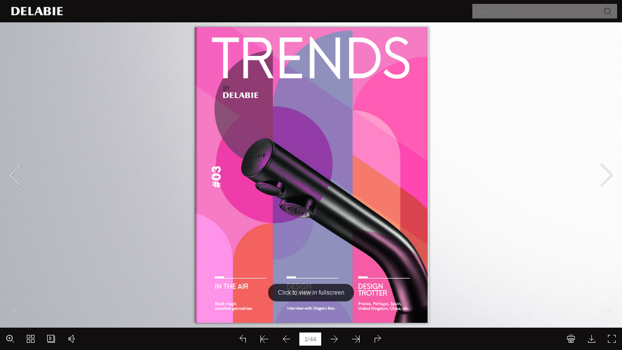

--- FILE ---
content_type: text/javascript
request_url: https://www.delabie.pt/ftp/trends/trends-by-delabie-03-en/mobile/javascript/search_config.js
body_size: 22302
content:
var textForPages = ["TRENDS                                     BY                                              #03                                                        IN THE AIR                           DESIGN DESIGN                         DESIGN                                                                                              DESIGN                   IN THE AIR                                                        STORIES                                                                                              TROTTERTER                                                        S T ORIES                             TR  O  T                   Black magic                                                                France, Portugal, Spain,                   Sensitive geometries                 Interview with Shigeru Ban            United Kingdom, China, etc.","TRENDSS                          TREND                   BY                  WHAT’S HOT                                        DESIGN STORIES                  Windows on justice                        22       Interview with Shigeru Ban          12     2                                                                                                                                                                                                                                             3 3 3          28                 Microsoft 2.020                 IN-DEPOK-ET          34                 DESIGN TROTTER                                    IN THE AIR                 Pop star                                          The future is Green            8                                                            6                 Garden of curiosities                     10                                                                   Black Magic          18                 What's \"Nouvel\" in Le Havre?              14                                                                   Sensitive geometries          24                 Comes in a box                            26                                                                   Technicolor lifestyle          32                                                                   Nomadic spirit                 Grass ceiling                             38          40                 Rio de J... Madrid          42                                                                                                                                                                                                                               /// TRENDS BY DELABIE                                                                                                                                                                                          18, rue du Maréchal-Foch — 80130 FRIVILLE — www.delabie.com                                                                                                                                                   Publication director: Bertrand Margot; Editorial director: Delphine Bussière; Design/editing/art direction: California                                                                                                                                                   Agency; Editorial manager: Natacha Dreux; Printing: Imprimerie Leclerc; Photo credits: DELABIE, Domingos Tótora,                                                                                                                                                  Gardeco, Bang \& Olufsen, OYOY, Broadway Malyan, Shutterstock, Constance Guisset Studio, Piero Lissoni, Salvatori,                                                                                                                                              Renzo Piano Building Workshop, Elisa Ossino, Jessica Soffiati, Giorgio Possenti, Tommaso Sartori, Roland Halbe, Clément                                                                                                                                                 Guillaume, Shigeru Ban Architects, Anderson, Yoshihito Imada, Ateliers Jean Nouvel, Philippe Ruault, Jonathan Adler,                                                                                                                                              Vector Mais, Openbook, BDP, NWP Retail, PT Nirvana Wastu Pratama, Austindo, Paola Navone, Giovanni Gastel, Nicholas                                                                                                                                                   James, Virgin, Rafael Ethimo, OTTO Studio, Nicholas James, P\&T Group, K11 Atelier King's Road, Chapman Taylor","TRENDSS  TREND  BY          WHAT’S HOT  DESIGN STORIES          Windows on justice  22       Interview with Shigeru Ban  12  2                                                                                                                     3 3 3  28         Microsoft 2.020         IN-DEPOK-ET  34         DESIGN TROTTER  IN THE AIR         Pop star         The future is Green   8  6         Garden of curiosities   10         Black Magic  18         What's \"Nouvel\" in Le Havre?  14         Sensitive geometries  24         Comes in a box  26         Technicolor lifestyle  32         Nomadic spirit         Grass ceiling  38  40         Rio de J... Madrid  42                                                                                                    /// TRENDS BY DELABIE                                                                18, rue du Maréchal-Foch — 80130 FRIVILLE — www.delabie.com                        Publication director: Bertrand Margot; Editorial director: Delphine Bussière; Design/editing/art direction: California                        Agency; Editorial manager: Natacha Dreux; Printing: Imprimerie Leclerc; Photo credits: DELABIE, Domingos Tótora,                       Gardeco, Bang \& Olufsen, OYOY, Broadway Malyan, Shutterstock, Constance Guisset Studio, Piero Lissoni, Salvatori,                    Renzo Piano Building Workshop, Elisa Ossino, Jessica Soffiati, Giorgio Possenti, Tommaso Sartori, Roland Halbe, Clément                      Guillaume, Shigeru Ban Architects, Anderson, Yoshihito Imada, Ateliers Jean Nouvel, Philippe Ruault, Jonathan Adler,                   Vector Mais, Openbook, BDP, NWP Retail, PT Nirvana Wastu Pratama, Austindo, Paola Navone, Giovanni Gastel, Nicholas                         James, Virgin, Rafael Ethimo, OTTO Studio, Nicholas James, P\&T Group, K11 Atelier King's Road, Chapman Taylor","One step         4                                                                                                                                                                 AHEAD                                                                       5                                                                                                                                                                    It's all about points of view and combinations; deconstructing and                                                                                                                                                              multiplying to avoid getting stuck in a rut.                                                                                                                                                              In 1907, the founding fathers of cubism, Pablo Picasso and Georges                                                                                                                                                              Braque – followed by the beacon of futurism, Filippo Tommaso Marinetti,                                                                                                                                                              in 1909 – revolutionized art history, turning it into a lifestyle. While the                                                                                                                                                              former represented what they saw in geometric forms to better reveal                                                                                                                                                              their own reality, the latter envisioned a brutal modernity in which shapes                                                                                                                                                              and colors clash within dynamic rhythms.                                                                                                                                                              From these artistic movements, we understand the importance of varying                                                                                                                                                              viewpoints to continually see things with a fresh eye; and having fun with                                                                                                                                                              shapes and materials to make architectural movement livelier.                                                                                                                                                              And so, DELABIE integrates this vision by creating products that are both                                                                                                                                                              \"designer\" and \"innovative\", by shifting the lines to combine convenience,                                                                                                                                                              functionality and esthetics. Viewing objects differently and thinking of                                                                                                                                                              tomorrow: a philosophy which has driven the House of DELABIE for                                                                                                                                                              more than 90 years.","One step      4                                          AHEAD                                                                      5                                         It's all about points of view and combinations; deconstructing and                                   multiplying to avoid getting stuck in a rut.                                   In 1907, the founding fathers of cubism, Pablo Picasso and Georges                                   Braque – followed by the beacon of futurism, Filippo Tommaso Marinetti,                                   in 1909 – revolutionized art history, turning it into a lifestyle. While the                                   former represented what they saw in geometric forms to better reveal                                   their own reality, the latter envisioned a brutal modernity in which shapes                                   and colors clash within dynamic rhythms.                                   From these artistic movements, we understand the importance of varying                                   viewpoints to continually see things with a fresh eye; and having fun with                                   shapes and materials to make architectural movement livelier.                                   And so, DELABIE integrates this vision by creating products that are both                                   \"designer\" and \"innovative\", by shifting the lines to combine convenience,                                   functionality and esthetics. Viewing objects differently and thinking of                                   tomorrow: a philosophy which has driven the House of DELABIE for                                   more than 90 years.","/// IN THE AIR / Green to the future                                                                                                                                                                              Green to the future / IN THE AIR ///                      The future is                    GREEN                                                                                                                                                           3   4                                               DESIGNED TO LAST                 Environmentally-conscious design is now                far more than a fad. By combining recycled              materials and bold shapes or opting for green             walls, architects and designers are committed                 to a world in harmony with nature. Wood,             aluminum, cardboard and recycling are all the           rage. Resources are being used optimally and the                     motto of the future is eco-creativity.         6                                                                                                                                                                                                                                             7                                                                                                                                                                                             5                                                        1                                                                                                                          3              2                                                                                        1. Disque Friso Terra, Domingos Tótora  |  2. Bench in recycled kraft paper, Domingos Tótora                                                                 3. \"OUTDOOR\" shower column, DELABIE  |  4. Beosound speaker, Bang \& Olufsen                                                                 5. Salt \& pepper mills, OYOY","/// IN THE AIR / Green to the future                                                        Green to the future / IN THE AIR ///       The future is    GREEN                                                3   4               DESIGNED TO LAST  Environmentally-conscious design is now  far more than a fad. By combining recycled  materials and bold shapes or opting for green  walls, architects and designers are committed  to a world in harmony with nature. Wood,  aluminum, cardboard and recycling are all the  rage. Resources are being used optimally and the  motto of the future is eco-creativity.      6                                                                                                                     7                                                                  5   1                                                    3     2                         1. Disque Friso Terra, Domingos Tótora  |  2. Bench in recycled kraft paper, Domingos Tótora  3. \"OUTDOOR\" shower column, DELABIE  |  4. Beosound speaker, Bang \& Olufsen  5. Salt \& pepper mills, OYOY","/// DESIGN TROTTER / Porto  —  Portugal                                                                                                                                                                      Porto  —  Portugal / DESIGN TROTTER ///                                                                                                                                                                                        The objective is clear: to help each tenant or owner                                                                                                                                                                                  recruit and retain the greatest talent, by offering an                                              Pop                                                                                                                                 ideal environment and guaranteeing well-being. Two                                                         STAR                                                                                                                     under construction and will house stores, restaurants,                                                                                                                                                                                  buildings have already been delivered — the third is                                                                                                                                                                                  and leisure and sports facilities — over a total surface                                                                                                                                                                                  area of 31,086m , spread across 9 stories and three                                                                                                                                                                                               2                                                                                                                                                                                  levels of underground parking, set within an urban                                                          PORTO OFFICE PARK                                                                                                       park of 15,000m . The border between interiors and                                                                                                                                                                                               2                                                          PORTO (PORTUGAL)                                                                                                          exteriors is barely perceptible, thanks to vegetal                                                          BROADWAY MALYAN                                                                                                              walls and stone and wood finishing, which                                                                                                                                                                                          further emphasizes the glass and aluminum                                                                                                                                                                                             façades with their vertical fins.                                                           PORTO OFFICE PARK: WELL-BEING WORK                                                          Office buildings, green shady parks, slick design                                                          and services a-go-go all vying for attention...                                                          POP — Porto Office Park — is constantly being                                                          nominated for awards. Rated \"BREEAM Excellent\"                                                          and voted best new office of 2020 in the Expresso                                                          Real Estate Awards, the project by Broadway                                                          Malyan is fast becoming a new reference in                                                          workspace in Porto, Portugal.         8                                                                                                                                                                                                                                             9                                                                                                                                                                                                                                                            DELABIE products installed:                                                                                                                                                                                                        TEMPOSOFT 2 time flow taps (Refs. 740500 + 741500)                                                                                                                                                                                                             TEMPOMIX time flow shower kit (Ref. 790006)                                                                                                                                                                                                                TEMPOSTOP 2 time flow tap (Ref. 702400)","/// DESIGN TROTTER / Porto  —  Portugal                                                 Porto  —  Portugal / DESIGN TROTTER ///                                                             The objective is clear: to help each tenant or owner                                                       recruit and retain the greatest talent, by offering an  Pop                                                  ideal environment and guaranteeing well-being. Two  STAR                                                 under construction and will house stores, restaurants,                                                       buildings have already been delivered — the third is                                                       and leisure and sports facilities — over a total surface                                                       area of 31,086m , spread across 9 stories and three                                                                    2                                                       levels of underground parking, set within an urban  PORTO OFFICE PARK                                    park of 15,000m . The border between interiors and                                                                    2  PORTO (PORTUGAL)                                       exteriors is barely perceptible, thanks to vegetal  BROADWAY MALYAN                                           walls and stone and wood finishing, which                                                               further emphasizes the glass and aluminum                                                                  façades with their vertical fins.   PORTO OFFICE PARK: WELL-BEING WORK  Office buildings, green shady parks, slick design  and services a-go-go all vying for attention...  POP — Porto Office Park — is constantly being  nominated for awards. Rated \"BREEAM Excellent\"  and voted best new office of 2020 in the Expresso  Real Estate Awards, the project by Broadway  Malyan is fast becoming a new reference in  workspace in Porto, Portugal.      8                                                                                                                     9                                                                                                                                 DELABIE products installed:                                                                             TEMPOSOFT 2 time flow taps (Refs. 740500 + 741500)                                                                                   TEMPOMIX time flow shower kit (Ref. 790006)                                                                                     TEMPOSTOP 2 time flow tap (Ref. 702400)","/// IN THE AIR / Black magic                                                                                                                                                                                           Black magic / IN THE AIR ///                                                                                                                                                                                            DARKSIDE                                                                                                                                                                                         Design goes over to the Dark Side of the Force!                                                                                                                                                                                         Like a nod to the painter Soulages — who                                                                                                                                                                                         celebrated his 100th birthday in 2019 — the                                                                                     Black                                                                                               world of art and decoration also goes back to                                                                                                                                                                                         black. Instead of fading into the background,                                                                    MAGIC                                                                                                                black takes center stage. And light subtly brings                                                                                                                                                                                         out its depths and contrasts, both powerful and                                                                                                                                                                                         elegant.                                                                                                                                                                            3                         10                                                                                                                                                                                                                                            11                                        1                                                                                                                                                                                                                                 4                                                                       2                 1. Binoculars Building, Franck Gehry  |  2. Monolithe, Constance Guisset          3. BLACK BINOPTIC electronic tap, DELABIE  |  4. Pietra L trays, Piero Lissoni","/// IN THE AIR / Black magic                                                                     Black magic / IN THE AIR ///                                                                 DARKSIDE                                                              Design goes over to the Dark Side of the Force!                                                              Like a nod to the painter Soulages — who                                                              celebrated his 100th birthday in 2019 — the  Black                                                       world of art and decoration also goes back to                                                              black. Instead of fading into the background,  MAGIC                                                       black takes center stage. And light subtly brings                                                              out its depths and contrasts, both powerful and                                                              elegant.                                                 3                      10                                                                                                                    11                               1                                                                                                               4  2         1. Binoculars Building, Franck Gehry  |  2. Monolithe, Constance Guisset  3. BLACK BINOPTIC electronic tap, DELABIE  |  4. Pietra L trays, Piero Lissoni","/// WHAT'S HOT / Paris  —  France                                                                                                                                                                                  Paris  —  France / WHAT'S HOT ///                         Windows                   on                         JUSTICE                              PALAIS DE JUSTICE                          PARIS (FRANCE)                          RENZO PIANO BUILDING WORKSHOP                12                                                                                                                                                                                                                                            13                                                                                                                                                                                           JUSTICE GOES GREEN    Aged over 80, Renzo Piano, 1998 Pritzker prizewinner,                                                                                                                                                       The numbers at the Palace of Justice in Paris are head-  co-architect with Richard Rogers of the Pompidou Center,                                                                                                                                                             spinning: 62,000m  of usable space; 160m tall;    has delivered his latest masterpiece in the Batignolles                                                                                                                                                                            2                                                                                                                                                                                                     district in north-western Paris: an immense glass tower                                                                                                                                                    90 stories spread over 3 superimposed levels, decreasing in   where light is shed — in the true sense of the term — on                                                                                                                                                     size; the second tallest occupied building in Paris after the   ongoing cases! Indeed, light is the main focus in most                                                                                                                                                             Montparnasse Tower; 5,650m  of roof gardens;     of the spaces: offices, courtrooms, meeting rooms and                                                                                                                                                                                    2                                                                                                                                                          90 courtrooms... A colossus designed by a virtuoso!  public galleries. Light presides like a judge over the vast                                                                                                                                                                                                     hall, seen entirely from the outside through a crystal-                                                                                                                                                                                                     clear glass façade. While the human angle was one of the                                                                                                                                                                                                     project's priorities, the environment was also offered a                                                                                                                                                                                                     key role: the building, designed to be sustainable, notably                                                                                                                                                                                                     uses natural ventilation, has solar panels integrated into                                                                                                                                                                                                     its façade and collects rainwater.                                                                                                                                                                                                                                 DELABIE products installed:                                                                                                                                                                                                             TEMPOMATIC MIX 2 electronic mixer (Ref. 494000)                                                                                                                                                                                           TEMPOFLUX 2 self-supporting frame system for WCs (Refs. 578305 + 578222)                                                                                                                                                                                                     Satin stainless steel ligature-resistant coat hooks (Ref. 510104S)                                                                                                                                                                                                  Satin stainless steel grab bar (Ref. 5050S) and other accessory ranges","/// WHAT'S HOT / Paris  —  France                                                            Paris  —  France / WHAT'S HOT ///                   Windows   on  JUSTICE      PALAIS DE JUSTICE  PARIS (FRANCE)  RENZO PIANO BUILDING WORKSHOP             12                                                                                                                    13                                                                 JUSTICE GOES GREEN   Aged over 80, Renzo Piano, 1998 Pritzker prizewinner,                            The numbers at the Palace of Justice in Paris are head-  co-architect with Richard Rogers of the Pompidou Center,                                  spinning: 62,000m  of usable space; 160m tall;    has delivered his latest masterpiece in the Batignolles                                                 2                                                                          district in north-western Paris: an immense glass tower                         90 stories spread over 3 superimposed levels, decreasing in   where light is shed — in the true sense of the term — on                          size; the second tallest occupied building in Paris after the   ongoing cases! Indeed, light is the main focus in most                                  Montparnasse Tower; 5,650m  of roof gardens;     of the spaces: offices, courtrooms, meeting rooms and                                                          2                               90 courtrooms... A colossus designed by a virtuoso!  public galleries. Light presides like a judge over the vast                                                                          hall, seen entirely from the outside through a crystal-                                                                          clear glass façade. While the human angle was one of the                                                                          project's priorities, the environment was also offered a                                                                          key role: the building, designed to be sustainable, notably                                                                          uses natural ventilation, has solar panels integrated into                                                                          its façade and collects rainwater.                                                                                                      DELABIE products installed:                                                                                  TEMPOMATIC MIX 2 electronic mixer (Ref. 494000)                                                                 TEMPOFLUX 2 self-supporting frame system for WCs (Refs. 578305 + 578222)                                                                           Satin stainless steel ligature-resistant coat hooks (Ref. 510104S)                                                                       Satin stainless steel grab bar (Ref. 5050S) and other accessory ranges","/// IN THE AIR / Elisa Ossino                                                                                                                                                                                          Elisa Ossino / IN THE AIR ///                                                                                                                                                           I love to set up spaces                 ELISA OSSINO                                                                                                                              where time seems to stand                                                                                                                                                          still.           Sensitive           GEOMETRIES                       THROUGH  HER  OBJECTS  AND  SET  DESIGNS,  ELISA           OSSINO  HIGHLIGHTS   A  MODERN,   DREAMLIKE           WORLD,  WHERE  TIME  SEEMS  TO  BE  SUSPENDED.           HER  GEOMETRICALLY-LINED   CREATIONS  DRAW           CONTEMPORARY    SPATIAL  LANDSCAPES  WHERE           A  CERTAIN  DEGREE  OF  STRANGENESS   MEETS           ABSOLUTE BEAUTY.                 A  graduate  of the  prestigious  Polytechnic           University of Milan  —  like  Renzo  Piano     14 14  —  Elisa  Ossino  has  several  strong  strings                                                                          Architect, designer,  interior decorator,  university  lecturer...  Is design a medium of expression for you?   15 15           to  her  bow.  Both  cerebral  and  sensitive,                                                                            Where exactly did you start?                            E. O.: I think a project is successful when it can relay a message,           she  approaches  the  world  transversally.                                                                               Elisa  Ossino:  After  graduating  in  architecture  from the  Polytechnic  set off an emotion without words, without an explanation. I always           As  a  designer  —  she  created  the  famous                                                                             University of Milan,  I  joined  a  research  group  studying  the  link  try to create something strong, ...iconic, ...capable of conveying           \"Elementi\" lamp for De Padova —, as a stylist                                                                             between  linguistics  and  computer-aided  language  learning.  a contemporary vision of the world.           for magazines and as an interior decorator,                                                                               This  allowed  me  to  work  with  various  artists  and  architects.           she  builds  bridges  between  disciplines  and                                                                           Together, we explored the synergies which interweave languages   You give a lot of importance to geometric forms in your work.           forms that she calls \"synergies\".                                                                                         with other fields. And this is now my approach before taking on   How does art influence you?                                                                                                                                     any kind of project.                                                                                                                                                                                             E. O.: The recurrence of geometric lines is clearly one of the most                                                                                                                                     How do you describe your approach to design?            recognizable characteristics of my work. I have a preference for                                                                                                                                                                                             pure forms. I like creating interior landscapes which tend towards                                                                                                                                     E.  O.:  I  always  start  by defining  the  meaning  I  want  to  give  the abstract, like living, three-dimensional paintings. In both my                                                                                                                                     a  project.  I  study the  place,  the  choice  of materials,  and  the  installations and real interiors, I love to set up spaces where time                                                                                                                                     composition of the color range. I then try, through my sketches,   seems to stand still.                                                                                                                                     to translate the stories I want my designs to tell. I never choose                                                                                                                                     anything by chance.                                     You  recently  co-founded  H+O,  which  specializes  in  tiling,  with                                                                                                                                                                                             designer Josephine Akvama  Hoffmeyer.  Can  you  tell  us  more                                                                                                                                                                                             about this new project?                                                                                                                                                                                             E. O.: It's a multidisciplinary project which I'm very proud of. It                                                                                                                                                                                             was  born  out  of a  desire  to  rethink  surfaces  as  genuine  design                                                                                                                                                                                             objects.  We  created  a  showroom in  an  apartment  in  Milan:  a                                                                                                                                                                                             space for experimentation and exhibition in which we presented                                                                                                                                                                                             the installation \"Perfect Darkness\". Our hand-made clay tiles are                                                                                                                                                                                             no longer reduced to their functional use but considered a key                                                                                                                                                                                             feature of the decoration.","/// IN THE AIR / Elisa Ossino                                                                    Elisa Ossino / IN THE AIR ///                                I love to set up spaces   ELISA OSSINO                 where time seems to stand                               still.  Sensitive   GEOMETRIES              THROUGH  HER  OBJECTS  AND  SET  DESIGNS,  ELISA  OSSINO  HIGHLIGHTS  A  MODERN,  DREAMLIKE  WORLD,  WHERE  TIME  SEEMS  TO  BE  SUSPENDED.  HER  GEOMETRICALLY-LINED  CREATIONS  DRAW  CONTEMPORARY  SPATIAL  LANDSCAPES  WHERE  A  CERTAIN  DEGREE  OF  STRANGENESS  MEETS  ABSOLUTE BEAUTY.        A  graduate  of the  prestigious  Polytechnic  University of Milan  —  like  Renzo  Piano  14 14  —  Elisa  Ossino  has  several  strong  strings  Architect, designer,  interior decorator,  university  lecturer...  Is design a medium of expression for you?   15 15  to  her  bow.  Both  cerebral  and  sensitive,  Where exactly did you start?  E. O.: I think a project is successful when it can relay a message,  she  approaches  the  world  transversally.  Elisa  Ossino:  After  graduating  in  architecture  from the  Polytechnic  set off an emotion without words, without an explanation. I always  As  a  designer  —  she  created  the  famous  University of Milan,  I  joined  a  research  group  studying  the  link  try to create something strong, ...iconic, ...capable of conveying  \"Elementi\" lamp for De Padova —, as a stylist   between  linguistics  and  computer-aided  language  learning.  a contemporary vision of the world.  for magazines and as an interior decorator,   This  allowed  me  to  work  with  various  artists  and  architects.  she  builds  bridges  between  disciplines  and  Together, we explored the synergies which interweave languages   You give a lot of importance to geometric forms in your work.  forms that she calls \"synergies\".  with other fields. And this is now my approach before taking on   How does art influence you?           any kind of project.                                                                  E. O.: The recurrence of geometric lines is clearly one of the most           How do you describe your approach to design?           recognizable characteristics of my work. I have a preference for                                                                  pure forms. I like creating interior landscapes which tend towards           E.  O.:  I  always  start  by defining  the  meaning  I  want  to  give  the abstract, like living, three-dimensional paintings. In both my           a  project.  I  study the  place,  the  choice  of materials,  and  the  installations and real interiors, I love to set up spaces where time           composition of the color range. I then try, through my sketches,   seems to stand still.           to translate the stories I want my designs to tell. I never choose           anything by chance.                                    You  recently  co-founded  H+O,  which  specializes  in  tiling,  with                                                                  designer Josephine Akvama  Hoffmeyer.  Can  you  tell  us  more                                                                  about this new project?                                                                  E. O.: It's a multidisciplinary project which I'm very proud of. It                                                                  was  born  out  of a  desire  to  rethink  surfaces  as  genuine  design                                                                  objects.  We  created  a  showroom in  an  apartment  in  Milan:  a                                                                  space for experimentation and exhibition in which we presented                                                                  the installation \"Perfect Darkness\". Our hand-made clay tiles are                                                                  no longer reduced to their functional use but considered a key                                                                  feature of the decoration.","Shower                                                                                                                                                                          HEAD OF STATE                                                                                                                                                                                                              TECHNOLOGY BY DELABIE.                                                                                                                                                                                       PRACTICAL, RESISTANT, HYGIENIC, ECONOMICAL,                                                                                                                                                                                            ECOLOGICAL AND \"DESIGNER\". JUST THAT.                                                                                                                                                                                          THE SPORTING 2 ELECTRONIC SHOWER PANEL                                                                                                                                                                                                                  MAKES LIFE EASY.                                                                                                                                                                                                         80% water saving compared to a traditional shower.                                                                                                                                                                                        Thermostatic mixer integrated into the shower head.                                                                                                                                                                                      Shower starts when hand is moved towards the sensor.     16                                                                                                                                                                                        Duty flush every 24 hours after the last use        17                                                                                                                                                                                                        to reduce the spread of bacteria.                                                                                                                                                                                      Shuts off voluntarily or automatically after 60 seconds.                                                                                                                                                                                  And smooth, rounded lines to make Tesla's latest \"Model 3\"                                                                                                                                                                                                                 grow pale with envy.                                                                                                                                                                                                                                              DELABIE product presented:                                                                                                                                                                           SPORTING SECURITHERM electronic and thermostatic shower panel (Ref. 714900)","Shower                                               HEAD OF STATE                                                                                    TECHNOLOGY BY DELABIE.                                                            PRACTICAL, RESISTANT, HYGIENIC, ECONOMICAL,                                                                  ECOLOGICAL AND \"DESIGNER\". JUST THAT.                                                               THE SPORTING 2 ELECTRONIC SHOWER PANEL                                                                                       MAKES LIFE EASY.                                                                              80% water saving compared to a traditional shower.                                                             Thermostatic mixer integrated into the shower head.                                                            Shower starts when hand is moved towards the sensor.  16                                                                 Duty flush every 24 hours after the last use       17                                                                             to reduce the spread of bacteria.                                                           Shuts off voluntarily or automatically after 60 seconds.                                                        And smooth, rounded lines to make Tesla's latest \"Model 3\"                                                                                       grow pale with envy.                                                                                                                   DELABIE product presented:                                                 SPORTING SECURITHERM electronic and thermostatic shower panel (Ref. 714900)","/// DESIGN TROTTER / Paris  —  France                                                                                                                                                                          Paris  —  France / DESIGN TROTTER ///                                                                                                                                       Garden                                                                                                                                          of                                                                                                                                              CURIOSITIES                                                                                                                                                  MUSÉE DU QUAI BRANLY                                                                                                                                              PARIS (FRANCE)                                                                                                                                              ATELIERS JEAN NOUVEL                                                                                                                                                  BACKPACK AND METRO TICKET                 The brief stated it should be a museum dedicated                                                                                                                                              Jean Nouvel offers a real change of scenery at   to the arts and civilizations of Africa, Asia, Oceania                                                                                                                                              the Musée du Quai Branly. The project,    and the Americas, while simultaneously making a                                                                                                                                                                                        statement, blending into the urban landscape and                                                                                                                                              launched by Jacques Chirac, plunges one-day   taking second stage to the exhibits. An architectural                                                                                                                                              explorers into the heart of the Amazonian forest   conundrum largely solved by the Ateliers Jean                                                                                                                                              and asks them to consider art from elsewhere...   Nouvel, with untamed vegetation, outsized                                                                                                                                              and encourages the museum's architecture to   windows, and intelligently positioned curves                                                                                                                                                                                        and cubes. The creation of bridges – real                                                                                                                                              tell us the history of the cultures it honors.   and suggested – between the four                                                                                                                                                                                        buildings and continents provides                                                                                                                                                                                        a setting for an enigmatic stroll                                                                                                                                                                                        through a scenographic                                                                                                                                                                                        landscape mounted                                                                                                                                                                                        on stilts.         18                                                                                                                                                                                                                                            19                                                                                                                                                                                                                                            DELABIE product installed:                                                                                                                                                                                               TEMPOSOFT MIX 2 time flow mixer (Ref. 742500)","/// DESIGN TROTTER / Paris  —  France                                                    Paris  —  France / DESIGN TROTTER ///            Garden                of                   CURIOSITIES                        MUSÉE DU QUAI BRANLY                    PARIS (FRANCE)                    ATELIERS JEAN NOUVEL                        BACKPACK AND METRO TICKET                The brief stated it should be a museum dedicated                    Jean Nouvel offers a real change of scenery at   to the arts and civilizations of Africa, Asia, Oceania                    the Musée du Quai Branly. The project,    and the Americas, while simultaneously making a                                                             statement, blending into the urban landscape and                    launched by Jacques Chirac, plunges one-day   taking second stage to the exhibits. An architectural                    explorers into the heart of the Amazonian forest   conundrum largely solved by the Ateliers Jean                    and asks them to consider art from elsewhere...   Nouvel, with untamed vegetation, outsized                    and encourages the museum's architecture to   windows, and intelligently positioned curves                                                             and cubes. The creation of bridges – real                    tell us the history of the cultures it honors.   and suggested – between the four                                                             buildings and continents provides                                                             a setting for an enigmatic stroll                                                             through a scenographic                                                             landscape mounted                                                             on stilts.      18                                                                                                                    19                                                                                                                 DELABIE product installed:                                                                    TEMPOSOFT MIX 2 time flow mixer (Ref. 742500)","20                                                                                                                                                                                                                                            21                                          Stainless                                      COMMITMENT                                                           WITHOUT HESITATION, ALL COLORS MAKE WAY FOR                                                      Beyond its movie-star shine, stainless steel                                                      IT AND ALL EYES ARE DRAWN TO IT.                                                                 has so much going for it: simultaneously                                                      ONCE AND FOR ALL, THE ULTIMATE CHOICE IS                                                         noble and durable, bacteriostatic and                                                      STAINLESS STEEL.                                                                                 corrosion-resistant, it is also environmentally                                                                                                                                                       friendly. That's right, DELABIE products                                                                                                                                                       contain 60% recycled stainless steel.                                                                                                                                                       Ultra-trendy, it really is too good to miss!                                                                                                                                                                                                                             DELABIE products presented:                                                                                                                                                                                                             MINI BAILA wall-mounted washbasin (Ref. 120180)                                                                                                                                                                                                                UNITO wall-mounted washbasin (Ref. 120830)                                                                                                                                                                                                                        QUADRA washbasin (Ref. 120650)","20                                                                                                                    21                Stainless    COMMITMENT       WITHOUT HESITATION, ALL COLORS MAKE WAY FOR   Beyond its movie-star shine, stainless steel  IT AND ALL EYES ARE DRAWN TO IT.  has so much going for it: simultaneously  ONCE AND FOR ALL, THE ULTIMATE CHOICE IS   noble and durable, bacteriostatic and  STAINLESS STEEL.           corrosion-resistant, it is also environmentally                             friendly. That's right, DELABIE products                             contain 60% recycled stainless steel.                             Ultra-trendy, it really is too good to miss!                                                                                                   DELABIE products presented:                                                                                   MINI BAILA wall-mounted washbasin (Ref. 120180)                                                                                      UNITO wall-mounted washbasin (Ref. 120830)                                                                                             QUADRA washbasin (Ref. 120650)","/// DESIGN STORIES / Interview with Shigeru Ban                                                                                                                                                         Interview with Shigeru Ban / DESIGN STORIES ///                                                                                                                                        You've been called the \"emergency architect\". Do you agree   Don't they risk collapsing or being blown away in a storm?                                                                                                                                     with this nickname?                                                                                                                                                                                             S. B.: No. Tube structures are rigorously designed to guarantee                                                                                                                                     Shigeru  Ban:  The  names  people  give  me  aren't  important;  it's  stability  and  safety  with  the  appropriate  maintenance.                                                                                                                                     what  I  do.  I  work  on  humanitarian  architectural  projects  and  I  They undergo  special  treatments  to  make  them fireproof and                                                                   SHIGERU BAN                                                       bring  aid  solutions  in  the  wake  of increasingly complex  natural  waterproof.                                                                                                                                     and human disasters.                                                              Essential                                                              How did you discover that cardboard could be used successfully   Temporary but lasting. Is that compatible?                                                                                                                                     in architecture? What are its main qualities?           S.  B.:  Of course.  Even  a  permanent  building  will  fall  into  ruin                                                                                                                                                                                             if it's not loved. On the contrary, a temporary construction can                                                              ARCHITECT                                                              S. B.: It all began in 1986, when I first used carton tubes for the   become  long-lasting  if the  occupants  and  population  at  large                                                                                                                                     staging                                                                                                                                                                              Alvar                                                                                                                                                                       designer                                                                                                                                                                                             are proud of it. This happens with some of my designs, like the                                                                                                                                                                                   Aalto.                                                                                                                                                                    the                                                                                                                                                exhibition                                                                                                                                           of an                                                                                                                                                                 to                                                                                                                                                         dedicated                                                                                                                                                  big                                                                                                                                                     enough                                                                                                                                                           budget                                                                                                                                                a                                                                                                                                     I                                                                                                                                      didn't                                                                                                                                            have                                                                                                                                                                 to                                                                                                                                                                                 wood.                                                                                                                                                                                       It                                                                                                                                                                                             paper school in Chengdu, China, which has withstood a number                                                                                                                                                                               in                                                                                                                                                                    do                                                                                                                                                                      the                                                                                                                                                                          decor                                                                                                                                                                    I                                                                                                                                     was                                                                                                                                                                      realized                                                                                                                                         he                                                                                                                                     material who  suggested  carton  tubes. Today,  it  is how  solid  the  of earthquakes  over  the  past  decade;  and  the  Catholic church                                                                                                                                            was                                                                                                                                                                                             constructed in 1995 in Kobe, Japan; then bequeathed to Taiwan                                                                                                                                                                 it.                                                                                                                                                    started                                                                                                                                                          studying                                                                                                                                                                             indispensable                                                                                                                                                and                                                                                                                                     when building temporary homes and bringing aid to countries hit   where it still stands today.                                                                                                                                     by natural  and  human  disasters  like  Haiti,  Rwanda  and  Japan.                                                                                                                                     The tubes are cheap, recyclable, easy to assemble and available                                                                                                                                     across the globe. It's hard to find fault with them.          A  MILLION  MILES  AWAY  FROM  FETED  \"EMPHATIC          BUILDER\"  ARCHITECTS,  SHIGERU  BAN  IS  VERY          DISCREET  FOR  A  WINNER   OF  THE  PRITZKER          PRIZE  (FONDLY  CALLED  THE  \"NOBEL  PRIZE  FOR          ARCHITECTURE   -  HE  WON  THE  2014  EDITION).          NOW   A  MASTER  IN  THE  DESIGN  OF  INNOVATIVE          STRUCTURES,  HE  PROPOSES  PROJECTS  IN  100%          RECYCLABLE  ORGANIC  MATERIALS.  WOOD,  PAPER,          CARDBOARD… A USEFUL DISRUPTION IN CITIES THAT          ARE  STILL  TOO  OFTEN  RULED  BY  AN  EMPIRE  OF     22   STEEL AND CONCRETE.                                                                                                                                                                                                                     23                                                              Paper Taliesin          Born in Tokyo in 1957, Shigeru Ban has always designed projects with          the  sensitive  eye  with  which  he  observes  his  nearby world,  that  of          the overpopulated Asian megacities. Inspired by traditional Japanese          houses, with their modular paper partitions, he injects movement into          spaces. He creates mobile, demountable, often ephemeral structures,          open to the outdoors, highlighting a poetic notion of fluidity.          He designed the Japan Pavilion at Expo 2000 in Hanover, composed of          recycled-paper tubes crowned by a ceiling of wooden arches. He has          built numerous \"emergency shelters\" in Asia and Africa, from organic                                                                                                                                       Paper Taliesin          materials, either found on-site or recycled, to bring aid to victims of                                                                            Cardboard Cathedral, Christchurch                          Paper Concert Hall, l'Aquila          climate  disasters  or  political  refugees.  In  France,  he  designed  the          famous  roof of the  Centre  Pompidou-Metz and  partnered  architect          Jean de Gastines in the restoration of the Île Seguin, with its glowing          new flagship \"La Seine Musicale\", a model of eco-friendly construction          in the western suburbs of Paris.          As  the  planet  groans  and  beseeches  Homo  economicus  to  reduce          his  environmental  footprint,  Shigeru  Ban's  buildings  are  endowing          architecture  with  a  virtuous,  responsible  and  humanist  logic.  An          \"essential\" architecture.","/// DESIGN STORIES / Interview with Shigeru Ban                                   Interview with Shigeru Ban / DESIGN STORIES ///              You've been called the \"emergency architect\". Do you agree   Don't they risk collapsing or being blown away in a storm?           with this nickname?                                                                  S. B.: No. Tube structures are rigorously designed to guarantee           Shigeru  Ban:  The  names  people  give  me  aren't  important;  it's  stability  and  safety  with  the  appropriate  maintenance.           what  I  do.  I  work  on  humanitarian  architectural  projects  and  I  They undergo  special  treatments  to  make  them fireproof and  SHIGERU BAN  bring  aid  solutions  in  the  wake  of increasingly complex  natural  waterproof.           and human disasters.  Essential  How did you discover that cardboard could be used successfully   Temporary but lasting. Is that compatible?           in architecture? What are its main qualities?          S.  B.:  Of course.  Even  a  permanent  building  will  fall  into  ruin                                                                  if it's not loved. On the contrary, a temporary construction can  ARCHITECT  S. B.: It all began in 1986, when I first used carton tubes for the   become  long-lasting  if the  occupants  and  population  at  large           staging                                                   Alvar                                            designer                                                                  are proud of it. This happens with some of my designs, like the                                                        Aalto.                                         the                      exhibition                 of an                                      to                              dedicated                       big                          enough                                 budget                     a           I            didn't                 have                                       to                                                      wood.                                                            It                                                                  paper school in Chengdu, China, which has withstood a number                                                    in                                         do                                            the                                               decor           was                                           realized              he                                         I                  was                         started                     and                                                                  constructed in 1995 in Kobe, Japan; then bequeathed to Taiwan                                                  indispensable                                      it.           material who  suggested  carton  tubes. Today,  it  is how  solid  the  of earthquakes  over  the  past  decade;  and  the  Catholic church                               studying           when building temporary homes and bringing aid to countries hit   where it still stands today.           by natural  and  human  disasters  like  Haiti,  Rwanda  and  Japan.           The tubes are cheap, recyclable, easy to assemble and available           across the globe. It's hard to find fault with them.  A  MILLION  MILES  AWAY  FROM  FETED  \"EMPHATIC  BUILDER\"  ARCHITECTS,  SHIGERU  BAN  IS  VERY  DISCREET  FOR  A  WINNER  OF  THE  PRITZKER  PRIZE  (FONDLY  CALLED  THE  \"NOBEL  PRIZE  FOR  ARCHITECTURE  -  HE  WON  THE  2014  EDITION).  NOW  A  MASTER  IN  THE  DESIGN  OF  INNOVATIVE  STRUCTURES,  HE  PROPOSES  PROJECTS  IN  100%  RECYCLABLE  ORGANIC  MATERIALS.  WOOD,  PAPER,  CARDBOARD… A USEFUL DISRUPTION IN CITIES THAT  ARE  STILL  TOO  OFTEN  RULED  BY  AN  EMPIRE  OF  22  STEEL AND CONCRETE.                                                                                               23  Paper Taliesin  Born in Tokyo in 1957, Shigeru Ban has always designed projects with  the  sensitive  eye  with  which  he  observes  his  nearby world,  that  of  the overpopulated Asian megacities. Inspired by traditional Japanese  houses, with their modular paper partitions, he injects movement into  spaces. He creates mobile, demountable, often ephemeral structures,  open to the outdoors, highlighting a poetic notion of fluidity.  He designed the Japan Pavilion at Expo 2000 in Hanover, composed of  recycled-paper tubes crowned by a ceiling of wooden arches. He has  built numerous \"emergency shelters\" in Asia and Africa, from organic                     Paper Taliesin  materials, either found on-site or recycled, to bring aid to victims of   Cardboard Cathedral, Christchurch  Paper Concert Hall, l'Aquila  climate  disasters  or  political  refugees.  In  France,  he  designed  the  famous  roof of the  Centre  Pompidou-Metz and  partnered  architect  Jean de Gastines in the restoration of the Île Seguin, with its glowing  new flagship \"La Seine Musicale\", a model of eco-friendly construction  in the western suburbs of Paris.  As  the  planet  groans  and  beseeches  Homo  economicus  to  reduce  his  environmental  footprint,  Shigeru  Ban's  buildings  are  endowing  architecture  with  a  virtuous,  responsible  and  humanist  logic.  An  \"essential\" architecture.","/// DESIGN TROTTER / Le Havre  —  France                                                                                                                                                                    Le Havre  —  France / DESIGN TROTTER ///                                                                    What's \"Nouvel\"                                                                   in                                                                      LE HAVRE?                                                                                                                                                                                                       PORT OF CALL AT BAINS DES DOCKS                                                                       BAINS DES DOCKS                                                                                                              In  2008, the Ateliers  Jean  Nouvel  won  the                                                                       LE HAVRE (FRANCE)                                                                                                            contract  for the renewal  of the port  of  Le                                                                       ATELIERS JEAN NOUVEL                                                                                                                                                                                                    Havre, along with the creation of an innovative                                                                                                                                                                                                    swimming  pool  complex.  A  project  to  match                                                                                                                                                                                                    the size of the site:  8,600m 2  of usable space,                                                                                                                                                                                                    sheltered behind a dark façade which masks the                                                                                                                                                                                                    purity and originality of the interior.                                                                                                                                                                                                     Three  main  spaces  are  spread  around  a                                                                                                                                                                                                    central  lobby:  a  heated  outdoor  Olympic-sized                                                                                                                                                                                                    swimming pool measuring 50 by 21 meters; an                                                                                                                                                                                                    indoor-outdoor  leisure  pool;  and  a  spa  center.                                                                                                                                                                                                    A  combination  of modern  and  natural,  the                                                                                                                                                                                                    architecture  is  inspired  by natural  rock  pools     24                                                                                                                                                                                             and  plays  on  a  raw  geometry,  with  alternating  25                                                                                                                                                                                                    massive blocks and random openings. Overhead                                                                                                                                                                                                    light enters through numerous wells, creating a                                                                                                                                                                                                    soft mood, perfect for relaxation.                                                                                                                                                                                                                     The SPORTING 2   shower panel  saves  80%                                                                                                                                                                                                    in  water and  energy.  What's  less  is  more                                                                                                                                                                                                    with  DELABIE:  it  also  provides  comfort  and                                                                                                                                                                                                    versatility, and is easy to maintain.                        DELABIE products installed:                  SPORTING 2 time flow shower panel (Ref. 714700),                  TEMPOMATIC 4 wall-mounted electronic tap (Ref. 443406),                  TEMPOSOFT 2 wall-mounted basin tap (Ref. 741550)                  and several accessory ranges              Photo credit: © Ateliers Jean Nouvel - Photography: Philippe Ruault","/// DESIGN TROTTER / Le Havre  —  France                                               Le Havre  —  France / DESIGN TROTTER ///               What's \"Nouvel\"   in  LE HAVRE?                                                                             PORT OF CALL AT BAINS DES DOCKS  BAINS DES DOCKS                                                         In  2008, the Ateliers  Jean  Nouvel  won  the  LE HAVRE (FRANCE)                                                       contract  for the renewal  of the port  of  Le  ATELIERS JEAN NOUVEL                                                                          Havre, along with the creation of an innovative                                                                          swimming  pool  complex.  A  project  to  match                                                                          the size of the site:  8,600m 2  of usable space,                                                                          sheltered behind a dark façade which masks the                                                                          purity and originality of the interior.                                                                           Three  main  spaces  are  spread  around  a                                                                          central  lobby:  a  heated  outdoor  Olympic-sized                                                                          swimming pool measuring 50 by 21 meters; an                                                                          indoor-outdoor  leisure  pool;  and  a  spa  center.                                                                          A  combination  of modern  and  natural,  the                                                                          architecture  is  inspired  by natural  rock  pools  24                                                                      and  plays  on  a  raw  geometry,  with  alternating  25                                                                          massive blocks and random openings. Overhead                                                                          light enters through numerous wells, creating a                                                                          soft mood, perfect for relaxation.                                                                                           The SPORTING 2  shower panel  saves  80%                                                                          in  water and  energy.  What's  less  is  more                                                                          with  DELABIE:  it  also  provides  comfort  and                                                                          versatility, and is easy to maintain.        DELABIE products installed:  SPORTING 2 time flow shower panel (Ref. 714700),  TEMPOMATIC 4 wall-mounted electronic tap (Ref. 443406),  TEMPOSOFT 2 wall-mounted basin tap (Ref. 741550)  and several accessory ranges      Photo credit: © Ateliers Jean Nouvel - Photography: Philippe Ruault","/// IN THE AIR / Jonathan Adler                                                                                                                                                                                      Jonathan Adler / IN THE AIR ///                   JONATHAN ADLER                    Technicolor                 LIFESTYLE                     FAREWELL MINIMALISM AND MONASTERIAL AUSTERITY!        A  MILLION  MILES  FROM  THE  PRUDENT  PAIRED-DOWN        TREND   AND  \"CLINICALLY  WHITE\"  INTERIORS,  THE        EXPLOSIVE  WORLD   OF  DESIGNER  JONATHAN  ADLER        IMPETUOUSLY    BLENDS  POP  COLORS,   ART  DECO        REFERENCES AND BAROQUE JUXTAPOSITIONS.        26                                                                                                                                                                                                                                            27 27                                                                                                                                                                                                          Design is a reflection of the world                                                                     While  humor  slips  easily into  his  designs  —  from his  iconic                                                            we live in.                                                                     \"Dora Maar\" vase to the decoration precepts of his euphoric                                                                     bible \"My Prescription for Anti-Depressive Living, 2005\" — the                                                                     American designer is now at the helm of a business empire,                                                                     with the eponymous brand distributed across the globe, and a    What is design today?                                   What made you take the leap and become a designer?                                                                     mind-blowing New York showroom over more than 6,000m .                                                                                                                    2                                                                     It  must  be  said  that  the  facetious  businessman  masters  the  Jonathan Adler: Design is the reflection of the world we live in.   J. A.: That step was taken in an unexpected and empirical way.                                                                     art of sweeping away labels, both in his approach to interior   And the world we live in is totally chaotic! Life follows no rules   My career path was built on my own hesitancy. To me, tripping up                                                                     design and in his CV.                                           and the same is true for design. You constantly have to rely on   is the only way to get ahead. Design and creativity are the driving                                                                                                                                     your  determination  and  question  yourself.  The  great  thing  is,  I  forces of my business. That's why I'm in this job: to create groovy                                                                     A student in semiotics at Brown University, Jonathan decided    don't have to care whether I'm fashionable or not.      objects and mind-blowing spaces!                                                                     to drop out in order to focus on his passion: pottery. His pieces   Where does your passion for pottery come from?      When  you  find  time to  take a  break, where do  you  seek                                                                     met with success and caught the attention of Barneys which                                                              inspiration?                                                                     bought a first collection in 1993. He opened his first store five   J. A.: I discovered pottery aged 12 during summer camp. That                                                                     years  later  in  SoHo  and  broadened  his  creative  portfolio  to  experience played a major role in my life, as if it was my destiny —   J. A.: These  past  few  months,  I've  been  in  retreat  in  the  small                                                                     include design, interior design and publishing, always with the   and this is a rational guy who's reticent about New Age mysticism!   town  of Shelter  Island  on  Long  Island,  and  I've  never  found                                                                     same  meticulousness  and  his  easily recognizable  made-in-   Pottery has always held a central place in my life and my vision   nature so inspiring as there. As I talk to you now, I can see an                                                                     the-USA touch of glamour.                                       of design.                                              eagle perched in our oak tree. And last night it was as if the sunset                                                                                                                                     How does this discipline influence your daily work?     was filmed in Technicolor: the clouds were rose pink as an egret                                                                     The  tireless  Jonathan  Adler  is  a  workaholic;  he  works                                                           skimmed across the translucent water…                                                                     ceaselessly on his website and e-stores, and attends meeting    J. A.: I've kept a craftsman's approach to design and every one                                                                     after  meeting  with  the  Palm Springs  Hotel,  Fisher  Price,  my projects  starts  in  my pottery workshop.  It  is  actually in  the                                                                     Barbie,  H\&M  and  Amazon  among  others,  all  the  while      center of my offices which occupy an entire floor of a building in                                                                     remaining constantly on the lookout for inspiration for his next   SoHo.                                                                     collection.","/// IN THE AIR / Jonathan Adler                                                                Jonathan Adler / IN THE AIR ///           JONATHAN ADLER  Technicolor    LIFESTYLE               FAREWELL MINIMALISM AND MONASTERIAL AUSTERITY!  A  MILLION  MILES  FROM  THE  PRUDENT  PAIRED-DOWN  TREND  AND  \"CLINICALLY  WHITE\"  INTERIORS,  THE  EXPLOSIVE  WORLD  OF  DESIGNER  JONATHAN  ADLER  IMPETUOUSLY  BLENDS  POP  COLORS,  ART  DECO  REFERENCES AND BAROQUE JUXTAPOSITIONS.     26                                                                                                                    27 27                                                                                Design is a reflection of the world  While  humor  slips  easily into  his  designs  —  from his  iconic     we live in.  \"Dora Maar\" vase to the decoration precepts of his euphoric  bible \"My Prescription for Anti-Depressive Living, 2005\" — the  American designer is now at the helm of a business empire,  with the eponymous brand distributed across the globe, and a   What is design today?  What made you take the leap and become a designer?  mind-blowing New York showroom over more than 6,000m .  2  It  must  be  said  that  the  facetious  businessman  masters  the  Jonathan Adler: Design is the reflection of the world we live in.   J. A.: That step was taken in an unexpected and empirical way.  art of sweeping away labels, both in his approach to interior   And the world we live in is totally chaotic! Life follows no rules   My career path was built on my own hesitancy. To me, tripping up  design and in his CV.  and the same is true for design. You constantly have to rely on   is the only way to get ahead. Design and creativity are the driving           your  determination  and  question  yourself.  The  great  thing  is,  I  forces of my business. That's why I'm in this job: to create groovy  A student in semiotics at Brown University, Jonathan decided   don't have to care whether I'm fashionable or not.  objects and mind-blowing spaces!  to drop out in order to focus on his passion: pottery. His pieces   Where does your passion for pottery come from?  When  you  find  time to  take a  break, where do  you  seek  met with success and caught the attention of Barneys which      inspiration?  bought a first collection in 1993. He opened his first store five   J. A.: I discovered pottery aged 12 during summer camp. That  years  later  in  SoHo  and  broadened  his  creative  portfolio  to  experience played a major role in my life, as if it was my destiny —   J. A.: These  past  few  months,  I've  been  in  retreat  in  the  small  include design, interior design and publishing, always with the   and this is a rational guy who's reticent about New Age mysticism!   town  of Shelter  Island  on  Long  Island,  and  I've  never  found  same  meticulousness  and  his  easily recognizable  made-in-  Pottery has always held a central place in my life and my vision   nature so inspiring as there. As I talk to you now, I can see an  the-USA touch of glamour.  of design.                           eagle perched in our oak tree. And last night it was as if the sunset           How does this discipline influence your daily work?    was filmed in Technicolor: the clouds were rose pink as an egret  The  tireless  Jonathan  Adler  is  a  workaholic;  he  works   skimmed across the translucent water…  ceaselessly on his website and e-stores, and attends meeting   J. A.: I've kept a craftsman's approach to design and every one  after  meeting  with  the  Palm Springs  Hotel,  Fisher  Price,  my projects  starts  in  my pottery workshop.  It  is  actually in  the  Barbie,  H\&M  and  Amazon  among  others,  all  the  while  center of my offices which occupy an entire floor of a building in  remaining constantly on the lookout for inspiration for his next   SoHo.  collection.","/// WHAT'S HOT / Lisbon  —  Portugal                                                                                                                                                                            Lisbon  —  Portugal / WHAT'S HOT ///                                                28                                                                                                                                                                                                                                           29                        Microsoft                          2.020                                      MICROSOFT HQ                                 LISBON (PORTUGAL)                                                                                                         BETWEEN TRANSPARENCY \& CONFIDENTIALITY    50  years  ago,  it  was  the  stuff of dreams.  Today,  it  is                                 VECTOR MAIS + OPENBOOK                                                                                                 In 2020, Microsoft celebrated its 30 years in Portugal.   reality: humans have melded with technology, creating                                                                                                                                                                                                                          Offices                                                                                                                                                                                                              of interaction.                                                                                                                                                                                                         forms                                                                                                                                                                                                                                         between                                                                                                                                                                                                                                    swing                                                                                                                                                                                                                                now                                                                                                                                                                                                     new                                                                                                                                                          Installed for the last seven years in a building in the   multifunctional  spaces  and  innovation.  Farewell  old-                                                                                                                                                         Parques das Nações, the company's HQ was recently   fashioned  window  blinds;  welcome  partitions  which                                                                                                                                                         given a makeover. Heading the renovation was Vector   shift from sharing to intimacy. These reversible states                                                                                                                                                                  Mais, with a signature Openbook project.   of transparency play on  vast,  roomy,  light-filled                                                                                                                                                                                                     spaces  which  encourage  productivity and  ingenuity.                                                                                                                                                                                                     And  because  well-being  is  crucial,  500  workstations                                                                                                                                                                                                     and 105 meeting rooms exist alongside phone booths,                                                                                                                                                                                                     social  areas  and  cafeterias,  all  spread  over  6,200m .                                                                                                                                                                                                                                              2                                                                                                                                                                                                     As  a  tribute  to  Portuguese  culture,  the  details  were                                                                                                                                                                                                     carefully chosen:  partitions  by Bamer,  floor  coverings                                                                                                                                                                                                     by Amorim Wikanders and rugs by Ferreira de Sá.               DELABIE product installed:               BINOPTIC electronic basin tap (Ref. 498015)","/// WHAT'S HOT / Lisbon  —  Portugal                                                       Lisbon  —  Portugal / WHAT'S HOT ///                                             28                                                                                                                    29     Microsoft           2.020       MICROSOFT HQ  LISBON (PORTUGAL)             BETWEEN TRANSPARENCY \& CONFIDENTIALITY    50  years  ago,  it  was  the  stuff of dreams.  Today,  it  is  VECTOR MAIS + OPENBOOK     In 2020, Microsoft celebrated its 30 years in Portugal.   reality: humans have melded with technology, creating                                                                                               Offices                                                                                   of interaction.                                                                              forms                                                                                                              between                                                                                                         swing                                                                                                     now                                                                          new                                Installed for the last seven years in a building in the   multifunctional  spaces  and  innovation.  Farewell  old-                               Parques das Nações, the company's HQ was recently   fashioned  window  blinds;  welcome  partitions  which                              given a makeover. Heading the renovation was Vector   shift from sharing to intimacy. These reversible states                                       Mais, with a signature Openbook project.   of transparency play on  vast,  roomy,  light-filled                                                                          spaces  which  encourage  productivity and  ingenuity.                                                                          And  because  well-being  is  crucial,  500  workstations                                                                          and 105 meeting rooms exist alongside phone booths,                                                                          social  areas  and  cafeterias,  all  spread  over  6,200m .                                                                                                                   2                                                                          As  a  tribute  to  Portuguese  culture,  the  details  were                                                                          carefully chosen:  partitions  by Bamer,  floor  coverings                                                                          by Amorim Wikanders and rugs by Ferreira de Sá.  DELABIE product installed:  BINOPTIC electronic basin tap (Ref. 498015)","Rounding off                                 the      ANGLES                                           \"A WORKMAN IS ONLY AS GOOD AS HIS TOOLS.\" THAT                                      SAYS IT ALL.                                      MASTERCHEFS TAKE A BACK SEAT: THE STARS IN THE                                      KITCHEN ARE NOW THE TAPS!                                        Hygiene is fundamental. Luckily, the spout of                                      the deck-mounted single-hole mixer is totally                                      smooth... inside! Its designer lines follow suit,                                      so cleaning is simple whatever the material.                                      And because chefs would rather spend time at     30                               the stove than filling up their pots and pans with                                                                                                                                                           31 31     30                                      water, the flow rate is set at 60 liters per minute                                      at 3 bar pressure.                                                DELABIE product presented:            Deck-mounted single-hole mixer - 60 lpm (Ref. 5650T2)","Rounding off      the ANGLES       \"A WORKMAN IS ONLY AS GOOD AS HIS TOOLS.\" THAT  SAYS IT ALL.  MASTERCHEFS TAKE A BACK SEAT: THE STARS IN THE  KITCHEN ARE NOW THE TAPS!    Hygiene is fundamental. Luckily, the spout of  the deck-mounted single-hole mixer is totally  smooth... inside! Its designer lines follow suit,  so cleaning is simple whatever the material.  And because chefs would rather spend time at  30  the stove than filling up their pots and pans with                                                                31 31  30  water, the flow rate is set at 60 liters per minute  at 3 bar pressure.                                      DELABIE product presented:  Deck-mounted single-hole mixer - 60 lpm (Ref. 5650T2)","/// DESIGN TROTTER / Croydon  —  United Kingdom                                                                                                                                                       Croydon  —  United Kingdom / DESIGN TROTTER ///                                                                                                                                                                                                                        Comes in                                                                                                                                                                                               a                                                                                                                                                                                                  BOX         32                                                                                                                                                                                            BOXPARK                                        33                                                                                                                                                                                                   CROYDON (UK)                                                                                                                                                                                                   BDP                                                                                                                                                                            FROM CONTAINER TO RETAILER    The idea of its inventor, Roger Wade, was simple:                                                                                                                                                              London and its suburbs are used to setting   to give back visibility to independent retailers and                                                                                                                                                          trends. Rewriting the rules and innovating: that   create a new local dynamism, while providing a unique                                                                                                                                                                                                   gastronomic experience. His love of the raw power                                                                                                                                                          is the concept behind Boxpark, the world's first   of industrial architecture drove the design by BDP:                                                                                                                                                          pop-up mall. After Shoreditch in 2011, it is now   96 refurbished shipping containers placed around a                                                                                                                                                             to the south of the capital, in the Borough of   courtyard covered by a glass roof.                                                                                                                                                          Croydon, that this commercial and architectural   As a tribute to the borough's musical history — it is the                                                                                                                                                                                                   home of the BRIT School which counts Amy Winehouse,                                                                                                                                                                      phenomenon has been installed.  Adele and Katy B among its alumni — and to cater for                                                                                                                                                                                                   people of all ages and interest; numerous events have                                                                                                                                                                                                   been held there, including concerts and screenings.                                                                                                                                                    DELABIE product installed:                                                                                                                                       TEMPOSOFT 2 time flow basin tap (Ref. 741500)","/// DESIGN TROTTER / Croydon  —  United Kingdom                                 Croydon  —  United Kingdom / DESIGN TROTTER ///                                                                                              Comes in                                                                     a                                                                       BOX      32                                                                    BOXPARK                                         33                                                                        CROYDON (UK)                                                                        BDP                                                  FROM CONTAINER TO RETAILER   The idea of its inventor, Roger Wade, was simple:                                   London and its suburbs are used to setting   to give back visibility to independent retailers and                                trends. Rewriting the rules and innovating: that   create a new local dynamism, while providing a unique                                                                        gastronomic experience. His love of the raw power                                is the concept behind Boxpark, the world's first   of industrial architecture drove the design by BDP:                               pop-up mall. After Shoreditch in 2011, it is now   96 refurbished shipping containers placed around a                                  to the south of the capital, in the Borough of   courtyard covered by a glass roof.                               Croydon, that this commercial and architectural   As a tribute to the borough's musical history — it is the                                                                        home of the BRIT School which counts Amy Winehouse,                                           phenomenon has been installed.  Adele and Katy B among its alumni — and to cater for                                                                        people of all ages and interest; numerous events have                                                                        been held there, including concerts and screenings.                          DELABIE product installed:             TEMPOSOFT 2 time flow basin tap (Ref. 741500)","/// WHAT'S HOT / Depok  —  Indonesia                                                                                                                                                                           Depok  —  Indonesia  / WHAT'S HOT ///                                                                                                                                                                                                                In                                                                                                                                                                                                   DEPOK-ET                                                                                                                                                                                                       THE PARK SAWANGAN                                                                                                                                                                                                  DEPOK (INDONESIA)                                                                                                                                                                                                  NWP RETAIL                                                                                                                                                                                                     5-STAR SHOPPING                                                                                                                                                                                                  Modern temples of consumerism, they are dedicated                                                                                                                                                                                                  to window shopping and the gods of purchasing.                                                                                                                                                                                                  Malls, spread across all of Southeast Asia, are also                                                                                                                                                                                                  the main places for leisure activities and encounters                                                                                                                                                                                                  outside of their homes.                                                                                                                                           Impressively huge, they compete over innovations and architectural   How is The Park Sawangan reinventing lifestyle in the     34                                                                                                                               daring to beguile and entertain the thousands of visitors there for   region?                               35                                                                                                                                      international brands, traditional stores and a great variety of eateries.   Andaru  Pramudito:  Even  more  than  in  Europe,                                                                                                                                      The mall, The Park Sawangan – located in the city of Depok, to   shopping  malls  are  a  genuine  destination  with  an                                                                                                                                      the south of the Indonesian capital and megacity of Jakarta – is   enchanting  experience  for  thousands  of visitors  in                                                                                                                                      no exception to the rule. Spread over a surface area of 52,000m ,   Asia.  People  come  not  only to  buy products,  but  for                                                                                                                                                                                        2                                                                                                                                      this state-of-the-art retail paradise is the city's new beating heart.   entertainment and enjoyment. The Park Sawangan was                                                                                                                                      The clean-lined, semi-circular building stands out for its openwork   designed  as  a  high-end  lifestyle  destination,  a  place                                                                                                                                      façade whose ornamentation evokes the Islamic-world's mashrabiya   where it is pleasant to stroll and to enjoy life, and where                                                                                                                                      through which light filters in. Inside, its elegant ivory oval atrium   welcoming members of the public is a priority at every                                                                                                                                      is warmed up with light wood panels. Its many balconies and   moment during their visit – parking, restrooms, outdoor                                                                                                                                      balustrades on every floor are inspired by the smooth curves of Art   green spaces, etc.                                                                                                                                      Deco, like on a luxury 1930s cruise ship. One highlight of the visit                                                                                                                                      is the restrooms, a genuine design experience! To such an extent   In  what  way  is  this  new-generation  mall  innovative in                                                                                                                                      that they have soon become a staple of Instagram for selfie addicts.   terms of architecture, technology, ecology and flow man-                                                                                                                                      With its numerous international stores and national designers, its   agement across its 52,000m ?                                                                                                                                                                                                                        2                                                                                                                                      vast food hub with cuisine from across the globe, and its five movie   A. P.: Today, and especially with the world health crisis,                                                                                                                                      theaters, it is ready to become THE meeting place for this city of   \"contactless\" is the watchword. We have developed all                                                                                                                                      2.5 million inhabitants.                                                                                                                                                                                                  of our  innovations  with  this  in  mind  and  integrated  it                                                                                                                                                                                                  into every point of contact: flow management, welcome,                                                                                                                                                                                                  payment, restrooms, etc.                                                                                                                                                                                                  Is it important to reinvent the restroom experience in                                                                                                                                                                                                  public places today?                                                                                                                                                                                                  A. P.:  The  mall's  restrooms  are  gems  of interior                                                                                                                                                                                                  decoration and technology, so much so that they often                                                                                                                                                                                                  feature on Instagram! We are very proud of them and                                                                                                                                                                                                  they give added value to the mall.                                                                                                                                                                                                    Andaru Pramudito                                                                                                                                                                                                  Architect Manager for the firm PT. Nirvana Wastu                                                                                                                                       DELABIE products installed:                                                                                                                                       BINOPTIC recessed electronic basin tap (Ref. 379ENC)       Pratama                                                                                                                                       Jumbo toilet paper dispensers (Refs. 2901 + 2909)                                                                                                                                       Recessed combi hand dryer and paper towel dispenser (Ref. 510716S)","/// WHAT'S HOT / Depok  —  Indonesia                                                      Depok  —  Indonesia  / WHAT'S HOT ///                                                                                      In                                                                        DEPOK-ET                                                                            THE PARK SAWANGAN                                                                       DEPOK (INDONESIA)                                                                       NWP RETAIL                                                                          5-STAR SHOPPING                                                                       Modern temples of consumerism, they are dedicated                                                                       to window shopping and the gods of purchasing.                                                                       Malls, spread across all of Southeast Asia, are also                                                                       the main places for leisure activities and encounters                                                                       outside of their homes.                Impressively huge, they compete over innovations and architectural   How is The Park Sawangan reinventing lifestyle in the  34       daring to beguile and entertain the thousands of visitors there for   region?                                35           international brands, traditional stores and a great variety of eateries.   Andaru  Pramudito:  Even  more  than  in  Europe,           The mall, The Park Sawangan – located in the city of Depok, to   shopping  malls  are  a  genuine  destination  with  an           the south of the Indonesian capital and megacity of Jakarta – is   enchanting  experience  for  thousands  of visitors  in           no exception to the rule. Spread over a surface area of 52,000m ,   Asia.  People  come  not  only to  buy products,  but  for                                                             2           this state-of-the-art retail paradise is the city's new beating heart.   entertainment and enjoyment. The Park Sawangan was           The clean-lined, semi-circular building stands out for its openwork   designed  as  a  high-end  lifestyle  destination,  a  place           façade whose ornamentation evokes the Islamic-world's mashrabiya   where it is pleasant to stroll and to enjoy life, and where           through which light filters in. Inside, its elegant ivory oval atrium   welcoming members of the public is a priority at every           is warmed up with light wood panels. Its many balconies and   moment during their visit – parking, restrooms, outdoor           balustrades on every floor are inspired by the smooth curves of Art   green spaces, etc.           Deco, like on a luxury 1930s cruise ship. One highlight of the visit           is the restrooms, a genuine design experience! To such an extent   In  what  way  is  this  new-generation  mall  innovative in           that they have soon become a staple of Instagram for selfie addicts.   terms of architecture, technology, ecology and flow man-           With its numerous international stores and national designers, its   agement across its 52,000m ?                                                                                             2           vast food hub with cuisine from across the globe, and its five movie   A. P.: Today, and especially with the world health crisis,           theaters, it is ready to become THE meeting place for this city of   \"contactless\" is the watchword. We have developed all           2.5 million inhabitants.                                                                       of our  innovations  with  this  in  mind  and  integrated  it                                                                       into every point of contact: flow management, welcome,                                                                       payment, restrooms, etc.                                                                       Is it important to reinvent the restroom experience in                                                                       public places today?                                                                       A. P.:  The  mall's  restrooms  are  gems  of interior                                                                       decoration and technology, so much so that they often                                                                       feature on Instagram! We are very proud of them and                                                                       they give added value to the mall.                                                                         Andaru Pramudito                                                                       Architect Manager for the firm PT. Nirvana Wastu            DELABIE products installed:            BINOPTIC recessed electronic basin tap (Ref. 379ENC)       Pratama            Jumbo toilet paper dispensers (Refs. 2901 + 2909)            Recessed combi hand dryer and paper towel dispenser (Ref. 510716S)","Short                                                                                                                                                              THRIFT         36                                                                                                                                                                                                                                            37                                                                                                                                                            GOODBYE TO GRANDMA'S BATHROOM.                                                                                                                                                            THE OLD-FASHIONED CISTERN IS DEAD.                                                                                                                                                            COMBINING HYGIENE, ECONOMY                                                                                                                                                            AND ECOLOGY, THE SHORT FLUSH IS                                                                                                                                                            INDISPENSABLE HERE TOO, AND IS                                                                                                                                                            REVOLUTIONIZING THE LOO.                                                                                                                                                                  Welcome to the era of direct flush. The what?                                                                                                                                                            A flush with no water stagnation connecting                                                                                                                                                            directly to the water mains. Farewell to leaky                                                                                                                                                            loos; no more waiting for the cistern to refill...                                                                                                                                                            And more plusses: space saving and improved                                                                                                                                                            esthetics.                                                                                                                                                         DELABIE product presented:                                                                                                                                       Wall-mounted frame system for TEMPOMATIC dual control WC (Ref. 464SBOX-464000)","Short                                   THRIFT      36                                                                                                                    37                                  GOODBYE TO GRANDMA'S BATHROOM.                                  THE OLD-FASHIONED CISTERN IS DEAD.                                  COMBINING HYGIENE, ECONOMY                                  AND ECOLOGY, THE SHORT FLUSH IS                                  INDISPENSABLE HERE TOO, AND IS                                  REVOLUTIONIZING THE LOO.                                        Welcome to the era of direct flush. The what?                                  A flush with no water stagnation connecting                                  directly to the water mains. Farewell to leaky                                  loos; no more waiting for the cistern to refill...                                  And more plusses: space saving and improved                                  esthetics.                              DELABIE product presented:            Wall-mounted frame system for TEMPOMATIC dual control WC (Ref. 464SBOX-464000)","/// IN THE AIR / Paola Navone                                                                                                                                                                                         Paola Navone / IN THE AIR ///                                                                                                                                                                                                                    Whatever the destination, the                  PAOLA NAVONE                                                                                                                                                                                 thing that counts is how the way             Nomadic                                                                                                                                                                                           you see the things around you                                                                                                                                                                                                               changes; whether you're on the         SPIRIT                                                                                                                                                                                                other side of the globe or on the                                                                                                                                                                                                               corner of your own street.                    ICONIC, FREE, IRREPLACEABLE... IT IS HARD TO             SUM UP IN JUST A FEW WORDS THE \"NAVONE             STYLE\" WHICH SLIPS THROUGH THE FINGERS                                                                                                                                           Today, it has invaded our lives. What is design for you in 2021?             LIKE A WRIGGLING FISH — HER FETISH ANIMAL             AND  RECURRING  MOTIF,  AND  WHAT'S  MORE,                                                                                                                                       Paola  Navone:  Design  can  no  longer  ignore  the  issue  of                                                                                                                                                                                              sustainability and the importance of well-being in our society.             THE GRAND LADY OF DESIGN'S ZODIAC SIGN                                                                                                                                           Today, we need to feel at ease in the interiors where we live.             IS PISCES...!                                                                                                                                                                    It is crucial to take pleasure in sharing common spaces in an                                                                                                                                                                                              informal way and for each person to find his or her own place                                                                                                                                                                                              within them.                                                                                                                                                                                              Designer, architect, set designer, artistic director for famous                                                                                                                                                                                              brands,  consultant  for the World  Bank…  Does  nothing  stop                                                                                                                                                                                              you?                                                                                                                                                                                              P. N.: I have a nomadic nature. My indefatigable curiosity about                                                                                                                                                                                              people, cultures and places is the driving force of my creativity.     38                                                                                                                                                                                       That's what encourages me to keep going.            39     38                                                                                                                                                                                                                                                  39                                                                                                                                                                                              What has been the biggest challenge of your career?                                                                                                                                                                                              P.  N.:  Each  of my projects  is  a  new  creative  venture  and                                                                                                                                                                                              therefore  something  of a  challenge! In  my projects,  I  always                                                                                                                                                                                              try to provoke that little imperfection which accounts for the                                                                                                                                                                                              beauty of hand-crafted objects, even when it's on an industrial                                                                                                                                                                                              scale.                                                                                                                                                                                              All of your creations carry a clear mark of your travels. How                                                                                                                                                                                              do these inspirations find their way into your objects?                                                                                                                                                                                              P.  N.:  Travel  is  kind  of my way of breathing.  Whatever  the                                                                                                                                                                                              destination,  the  thing  that  counts  is  the  way you  see  things                                                                                                                                                                                              around you changing; whether you're on the other side of the                                                                                                                                                                                              globe  or  on  the  corner  of your  own  street.  Everything  that                                                                                                                                                                                              arouses my curiosity naturally feeds my creativity.                                                                                                                                                                                              You  talk  about  a nomadic  stylistic  approach.  What  do  you                                                                    Turning her back on academic codes and ignoring labels, Paola                                                             mean by that?                                                                    Navone  has  been  stamping  her  mixed  and  euphoric vision                                                                    of the  world  on  design  for  more  than  30  years.  A  native  of                                                     P. N.: In my work, \"contamination\" is one of my favorite tools.                                                                    Turin, where she graduated from the prestigious Polytechnic                                                               When  I  like  something  I  see,  I  spontaneously start  imagining                                                                    University, in 1979, the young Italian designer moved to Milan                                                            it elsewhere. I love the fact that the objects I bring back from                                                                    and  joined  the  famous  avant-garde  group  Studio  Alchimia.                                                           my travels carry their own little history with them. I also love                                                                    There,  she  would  cultivate  her  iconoclastic approach  to  the                                                        mixing different cultures, techniques and know-how.                                                                    discipline alongside the renowned Ettore Sottsass, Alessandro                                                             What  is  your secret  to  finding  the right  balance in  interior                                                                    Mendini and Andrea Branzi. A celebration of the senses and an                                                             design?                                                                    ode to joy, her designs carry the colors and scents of her travels                                                                    around the world and their nomadic spirit infuses each of her                                                             P. N.: I like places where you immediately feel happy. When I                                                                    creations. Among her numerous distinctions is the prestigious                                                             imagine an interior, I let myself be guided by warm, relaxing,                                                                    Osaka  International  Design  Award.  As  her  studio  presents                                                           benevolent vibes. I think we have need of this more and more.                                                                    her new sofa collection for Baxter, Casamilano and Natuzzi,                                                                 I also like slipping in an unexpected detail, hijacking a material                                                                    Paola  reveals  that  she  is  working  on  a  new  hotel  concept  in                                                    or  an  everyday object,  for  example.  Shifting  a  viewpoint  can                                                                    Florence which she says is \"pop, colorful and funny\". We call                                                             turn the ordinary into the extraordinary. It's what I call the art                                                                    it \"insatiable\"!                                                                                                          of Thammada — \"something simple\" in Thai. That has become                                                                                                                                                                                              my philosophy.","/// IN THE AIR / Paola Navone                                                                   Paola Navone / IN THE AIR ///                                                                                         Whatever the destination, the  PAOLA NAVONE                                                                      thing that counts is how the way  Nomadic                                                                           you see the things around you                                                                                    changes; whether you're on the  SPIRIT                                                                            other side of the globe or on the                                                                                    corner of your own street.         ICONIC, FREE, IRREPLACEABLE... IT IS HARD TO  SUM UP IN JUST A FEW WORDS THE \"NAVONE  STYLE\" WHICH SLIPS THROUGH THE FINGERS                            Today, it has invaded our lives. What is design for you in 2021?  LIKE A WRIGGLING FISH — HER FETISH ANIMAL  AND  RECURRING  MOTIF,  AND  WHAT'S  MORE,                        Paola  Navone:  Design  can  no  longer  ignore  the  issue  of                                                                    sustainability and the importance of well-being in our society.  THE GRAND LADY OF DESIGN'S ZODIAC SIGN                            Today, we need to feel at ease in the interiors where we live.  IS PISCES...!                                                     It is crucial to take pleasure in sharing common spaces in an                                                                    informal way and for each person to find his or her own place                                                                    within them.                                                                    Designer, architect, set designer, artistic director for famous                                                                    brands,  consultant  for the World  Bank…  Does  nothing  stop                                                                    you?                                                                    P. N.: I have a nomadic nature. My indefatigable curiosity about                                                                    people, cultures and places is the driving force of my creativity.  38                                                                That's what encourages me to keep going.            39  38                                                                                                                        39                                                                    What has been the biggest challenge of your career?                                                                    P.  N.:  Each  of my projects  is  a  new  creative  venture  and                                                                    therefore  something  of a  challenge! In  my projects,  I  always                                                                    try to provoke that little imperfection which accounts for the                                                                    beauty of hand-crafted objects, even when it's on an industrial                                                                    scale.                                                                    All of your creations carry a clear mark of your travels. How                                                                    do these inspirations find their way into your objects?                                                                    P.  N.:  Travel  is  kind  of my way of breathing.  Whatever  the                                                                    destination,  the  thing  that  counts  is  the  way you  see  things                                                                    around you changing; whether you're on the other side of the                                                                    globe  or  on  the  corner  of your  own  street.  Everything  that                                                                    arouses my curiosity naturally feeds my creativity.                                                                    You  talk  about  a nomadic  stylistic  approach.  What  do  you  Turning her back on academic codes and ignoring labels, Paola     mean by that?  Navone  has  been  stamping  her  mixed  and  euphoric vision  of the  world  on  design  for  more  than  30  years.  A  native  of  P. N.: In my work, \"contamination\" is one of my favorite tools.  Turin, where she graduated from the prestigious Polytechnic       When  I  like  something  I  see,  I  spontaneously start  imagining  University, in 1979, the young Italian designer moved to Milan    it elsewhere. I love the fact that the objects I bring back from  and  joined  the  famous  avant-garde  group  Studio  Alchimia.   my travels carry their own little history with them. I also love  There,  she  would  cultivate  her  iconoclastic approach  to  the  mixing different cultures, techniques and know-how.  discipline alongside the renowned Ettore Sottsass, Alessandro     What  is  your secret  to  finding  the right  balance in  interior  Mendini and Andrea Branzi. A celebration of the senses and an     design?  ode to joy, her designs carry the colors and scents of her travels  around the world and their nomadic spirit infuses each of her     P. N.: I like places where you immediately feel happy. When I  creations. Among her numerous distinctions is the prestigious     imagine an interior, I let myself be guided by warm, relaxing,  Osaka  International  Design  Award.  As  her  studio  presents   benevolent vibes. I think we have need of this more and more.  her new sofa collection for Baxter, Casamilano and Natuzzi,         I also like slipping in an unexpected detail, hijacking a material  Paola  reveals  that  she  is  working  on  a  new  hotel  concept  in  or  an  everyday object,  for  example.  Shifting  a  viewpoint  can  Florence which she says is \"pop, colorful and funny\". We call     turn the ordinary into the extraordinary. It's what I call the art  it \"insatiable\"!                                                  of Thammada — \"something simple\" in Thai. That has become                                                                    my philosophy.","/// DESIGN TROTTER / Hong Kong  —  China                                                                                                                                                                    Hong Kong  —  China / DESIGN TROTTER ///                                                                 Grass                                                       CEILING                                                                   K11 ATELIER                                                              HONG KONG (CHINA)                                                              P\&T GROUP               THE WORLD AFTER — ACCORDING TO ADRIAN CHENG      Here, Adrian Cheng directly addresses the new            It was in Hong Kong that billionaire Adrian Cheng, heir to a   creative, entrepreneurial and disruptive generations.             family fortune built on a jewelry empire, erected his most   What he calls the \"creative vertical city\" sets out                                                              to reinvent the modern workspace by mixing art,            recent project: Victoria Dockside, the headquarters of K11   people and nature within an integrated ecosystem.             Atelier, an outsized and innovative concept created by the   Plants are everywhere: 217,000 of them on the                      same forty-something visionary. The program?     façade and 13,000 making up the site's green                   To revolutionize business through art and culture.   spaces. In all, 90% of Sky Garden is covered in by                                                              vegetation! The eco-responsible building — with                                                              energy savings of more than 30% in line with the                                                              EMSD code of the HKSAR government — is the first                                                              in the world to attain every platinum level of the                                                              Well Building Standard, the final Hong Kong BEAM                                                              Plus New Building certification and platinum LEED                                                              certification in the United States.        40                                                                                                                                                                                                                                            41                                                                                                                                                                                                                                                                   DELABIE product installed:                                                                                                                                                                                                     BINOPTIC MIX cross-wall electronic basin mixer (Ref. 379MCH)","/// DESIGN TROTTER / Hong Kong  —  China                                              Hong Kong  —  China / DESIGN TROTTER ///     Grass   CEILING       K11 ATELIER  HONG KONG (CHINA)  P\&T GROUP    THE WORLD AFTER — ACCORDING TO ADRIAN CHENG  Here, Adrian Cheng directly addresses the new  It was in Hong Kong that billionaire Adrian Cheng, heir to a   creative, entrepreneurial and disruptive generations.  family fortune built on a jewelry empire, erected his most   What he calls the \"creative vertical city\" sets out  to reinvent the modern workspace by mixing art,  recent project: Victoria Dockside, the headquarters of K11   people and nature within an integrated ecosystem.  Atelier, an outsized and innovative concept created by the   Plants are everywhere: 217,000 of them on the  same forty-something visionary. The program?     façade and 13,000 making up the site's green  To revolutionize business through art and culture.   spaces. In all, 90% of Sky Garden is covered in by  vegetation! The eco-responsible building — with  energy savings of more than 30% in line with the  EMSD code of the HKSAR government — is the first  in the world to attain every platinum level of the  Well Building Standard, the final Hong Kong BEAM  Plus New Building certification and platinum LEED  certification in the United States.     40                                                                                                                    41                                                                                                                                        DELABIE product installed:                                                                           BINOPTIC MIX cross-wall electronic basin mixer (Ref. 379MCH)","/// DESIGN TROTTER / Madrid  —  Spain                                                                                                                                                                         Madrid  —  Spain  / DESIGN TROTTER ///                                                42                                                                                                                                                                                                                                           43                               Rio de                  J…                                                     SHOPPING BENEATH A SKY OF LIGHT                                                                                                           Visitors are greeted by a 360° terrace                       MADRID                                          Chapman Taylor's Madrid studio thought big. Or                                                                                            overlooking the central plaza.                                                                       rather it thought digital, when imagining a totally                                                                                                                                                                                                                 Just raise your eyes to discover an                                                                       immersive and connected experience for the                                                                                                                                                                                                                 marriage of skylights and oriented, colored                                                                       Spanish capital's Plaza Rio 2 mall. While the façade                                                                                      incredible play of light created by the                        PLAZA RIO 2                                                                                                                                                                              LED panels. To make this moment even                        MADRID (SPAIN)                                 is elegant and classic, with its blonde granite and                                                                                       more memorable, the pillars and parapet                        CHAPMAN TAYLOR                                 glass curtain, the interior is all technology and art.                                                                                    are dotted with connected screens.                                                                                                                                                                                                                 Outside, the Madrid Rio Park and the                                                                                                                                                                                                                 banks of the Manzanares river form a                                                                                                                                                                                                                 backdrop to this futuristic site. Recently                                                                                                                                                                                                                 redeveloped, there are paths to stroll                                                                                                                                                                                                                 along between lunches with a view and                                                                                                                                                                                                                 pleasure purchases in the 40,000m  of                                                                                                                                                                                                                                             2                                                                                                                                                                                                                 Plaza Rio 2.                                                                            DELABIE product installed:                                                                         BINOPTIC electronic tape for cross wall installation (Ref. 379DER)","/// DESIGN TROTTER / Madrid  —  Spain                                                   Madrid  —  Spain  / DESIGN TROTTER ///                                             42                                                                                                                    43             Rio de    J…   SHOPPING BENEATH A SKY OF LIGHT                                                Visitors are greeted by a 360° terrace  MADRID   Chapman Taylor's Madrid studio thought big. Or                             overlooking the central plaza.  rather it thought digital, when imagining a totally                                                                                      Just raise your eyes to discover an  immersive and connected experience for the                                                                                      marriage of skylights and oriented, colored  Spanish capital's Plaza Rio 2 mall. While the façade                                incredible play of light created by the  PLAZA RIO 2                                                                         LED panels. To make this moment even  MADRID (SPAIN)  is elegant and classic, with its blonde granite and                 more memorable, the pillars and parapet  CHAPMAN TAYLOR  glass curtain, the interior is all technology and art.              are dotted with connected screens.                                                                                      Outside, the Madrid Rio Park and the                                                                                      banks of the Manzanares river form a                                                                                      backdrop to this futuristic site. Recently                                                                                      redeveloped, there are paths to stroll                                                                                      along between lunches with a view and                                                                                      pleasure purchases in the 40,000m  of                                                                                                                  2                                                                                      Plaza Rio 2.     DELABIE product installed:  BINOPTIC electronic tape for cross wall installation (Ref. 379DER)","Reinventing usage.                                                Allying performance                                                and design experience                                                in public places.                                                                                                                                     10-32-3010 / Certifié PEFC                                                                                                                                              DOC150INT - 04/2022                                                               delabie.com"];

--- FILE ---
content_type: text/javascript
request_url: https://www.delabie.pt/ftp/trends/trends-by-delabie-03-en/js/fbscript.js
body_size: 4114
content:

					 var ua = navigator.userAgent.toLowerCase(),
		platform = navigator.platform.toLowerCase(),
		UA = ua.match(/(opera|ie|firefox|chrome|version)[\s\/:]([\w\d\.]+)?.*?(safari|version[\s\/:]([\w\d\.]+)|$)/) || [null, 'unknown', 0],
		mode = UA[1] == 'ie' && document.documentMode;
		var sUserAgent=ua;		
		var BR = {
				extend: Function.prototype.extend,
				name: (UA[1] == 'version') ? UA[3] : UA[1],
				version: mode || parseFloat((UA[1] == 'opera' && UA[4]) ? UA[4] : UA[2]),
				Platform: {
					name: ua.match(/ip(?:ad|od|hone)/) ? 'ios' : (ua.match(/(?:webos|android|bada|symbian|palm|blackberry)/) || platform.match(/mac|win|linux/) || ['other'])[0]
				},
				Features: {
					xpath: !!(document.evaluate),
					air: !!(window.runtime),
					query: !!(document.querySelector),
					json: !!(window.JSON)
				},
				Plugins: {},
				isPad : /pad/.test(sUserAgent) || /ipod/.test(sUserAgent), 
				isIPhone : /iphone/.test(sUserAgent),
				isWinPhone : /wpdesktop/.test(sUserAgent),
				isBlackBerry:/blackberry/.test(sUserAgent),
				//isMobile : /mobile/.test(sUserAgent) || /phone/.test(sUserAgent)
				isMobile :(function() {
									  var check = false;
									  (function(a,b){if(/(android|bb\d+|meego).+mobile|avantgo|bada\/|blackberry|blazer|compal|elaine|fennec|hiptop|iemobile|ip(hone|od)|iris|kindle|lge |maemo|midp|mmp|mobile.+firefox|netfront|opera m(ob|in)i|palm( os)?|phone|p(ixi|re)\/|plucker|pocket|psp|series(4|6)0|symbian|treo|up\.(browser|link)|vodafone|wap|windows ce|xda|xiino/i.test(a)||/1207|6310|6590|3gso|4thp|50[1-6]i|770s|802s|a wa|abac|ac(er|oo|s\-)|ai(ko|rn)|al(av|ca|co)|amoi|an(ex|ny|yw)|aptu|ar(ch|go)|as(te|us)|attw|au(di|\-m|r |s )|avan|be(ck|ll|nq)|bi(lb|rd)|bl(ac|az)|br(e|v)w|bumb|bw\-(n|u)|c55\/|capi|ccwa|cdm\-|cell|chtm|cldc|cmd\-|co(mp|nd)|craw|da(it|ll|ng)|dbte|dc\-s|devi|dica|dmob|do(c|p)o|ds(12|\-d)|el(49|ai)|em(l2|ul)|er(ic|k0)|esl8|ez([4-7]0|os|wa|ze)|fetc|fly(\-|_)|g1 u|g560|gene|gf\-5|g\-mo|go(\.w|od)|gr(ad|un)|haie|hcit|hd\-(m|p|t)|hei\-|hi(pt|ta)|hp( i|ip)|hs\-c|ht(c(\-| |_|a|g|p|s|t)|tp)|hu(aw|tc)|i\-(20|go|ma)|i230|iac( |\-|\/)|ibro|idea|ig01|ikom|im1k|inno|ipaq|iris|ja(t|v)a|jbro|jemu|jigs|kddi|keji|kgt( |\/)|klon|kpt |kwc\-|kyo(c|k)|le(no|xi)|lg( g|\/(k|l|u)|50|54|\-[a-w])|libw|lynx|m1\-w|m3ga|m50\/|ma(te|ui|xo)|mc(01|21|ca)|m\-cr|me(rc|ri)|mi(o8|oa|ts)|mmef|mo(01|02|bi|de|do|t(\-| |o|v)|zz)|mt(50|p1|v )|mwbp|mywa|n10[0-2]|n20[2-3]|n30(0|2)|n50(0|2|5)|n7(0(0|1)|10)|ne((c|m)\-|on|tf|wf|wg|wt)|nok(6|i)|nzph|o2im|op(ti|wv)|oran|owg1|p800|pan(a|d|t)|pdxg|pg(13|\-([1-8]|c))|phil|pire|pl(ay|uc)|pn\-2|po(ck|rt|se)|prox|psio|pt\-g|qa\-a|qc(07|12|21|32|60|\-[2-7]|i\-)|qtek|r380|r600|raks|rim9|ro(ve|zo)|s55\/|sa(ge|ma|mm|ms|ny|va)|sc(01|h\-|oo|p\-)|sdk\/|se(c(\-|0|1)|47|mc|nd|ri)|sgh\-|shar|sie(\-|m)|sk\-0|sl(45|id)|sm(al|ar|b3|it|t5)|so(ft|ny)|sp(01|h\-|v\-|v )|sy(01|mb)|t2(18|50)|t6(00|10|18)|ta(gt|lk)|tcl\-|tdg\-|tel(i|m)|tim\-|t\-mo|to(pl|sh)|ts(70|m\-|m3|m5)|tx\-9|up(\.b|g1|si)|utst|v400|v750|veri|vi(rg|te)|vk(40|5[0-3]|\-v)|vm40|voda|vulc|vx(52|53|60|61|70|80|81|83|85|98)|w3c(\-| )|webc|whit|wi(g |nc|nw)|wmlb|wonu|x700|yas\-|your|zeto|zte\-/i.test(a.substr(0,4)))check = true})(navigator.userAgent||navigator.vendor||window.opera);
									  return check||/mobile/.test(sUserAgent) || /phone/.test(sUserAgent);
									})()
			};
			
			
			
			//This function is invoked by SWFObject once the <object> has been created
var callback = function (e){ 
    //Only execute if SWFObject embed was successful
    if(!e.success || !e.ref){    	
    //	alert("No Flash Supported");
    	if('flipbuilder_hasMobile'=='flipbuilder_'+'hasMobile'){
    		delayToShowVersion("mobile/index.html")
    		// window.location = "mobile/index.html";
    	}else if(hasBasicHtml){
    		
    		delayToShowVersion("files/basic-html/index.html");
    	}else{//no sutable fla
    		
    	}
    	// setTimeout("shutDownLoader()", 1000);
    	return false; 
    } 
  
};

				
      // BR.Platform.name ='ios';     
    //    if(BR.Platform.name == 'ios'||BR.Platform.name == 'android') window.location = "mobile/index.html";
     //   if( BR.Platform.name == 'webos' || BR.Platform.name == 'bada' || BR.Platform.name == 'symbian' || BR.Platform.name == 'palm' || BR.Platform.name == 'blackberry') window.location = dir+"assets/seo/page1.html";
		


          function getURLParam(strParamName){
       var strReturn = "";
      var strHref = window.location.href;
       if ( strHref.indexOf("?") > -1 ){
       var strQueryString = strHref.substr(strHref.indexOf("?"));//.toLowerCase();
       var aQueryString = strQueryString.split("&");
       for ( var iParam = 0; iParam < aQueryString.length; iParam++ ){
       //if (  aQueryString[iParam].indexOf(strParamName.toLowerCase() + "=") > -1 ){
       	if (  aQueryString[iParam].indexOf(strParamName + "=") > -1 ){
       var aParam = aQueryString[iParam].split("=");
       strReturn = aParam[1];
       break;
       }
       }
       }
       return unescape(strReturn);
     } 
     var pageIndex=getURLParam('pageIndex');
     if(!pageIndex){
      pageIndex=-1;
     }
     var alwaysShowBookMark=getURLParam('alwaysShowBookMark');
      if(!alwaysShowBookMark){
       alwaysShowBookMark=false;
     }
     var alwaysShowThumbnails=getURLParam('alwaysShowThumbnails');
      if(!alwaysShowThumbnails){
       alwaysShowThumbnails=false;
     }
     var alwaysMinimeStyle=getURLParam('alwaysMinimeStyle');
      if(!alwaysMinimeStyle){
       alwaysMinimeStyle=false;
     }
     var currentHTMLURL= window.encodeURIComponent(window.location.href);
      if(!currentHTMLURL){
       currentHTMLURL='';
     }
     
     var pice=getURLParam('pice');
      if(!pice){
       pice=false;
     }
     var lang=getURLParam('lang');
      if(!lang){
       lang="NONE";
     }
     var itemValues=getURLParam('itemValues');
      if(!itemValues){
       itemValues="NONE";
     }
   
   
     
     
         
         
            <!-- For version detection, set to min. required Flash Player version, or 0 (or 0.0.0), for no version detection. --> 
            var swfVersionStr = "10.0.0";
            <!-- To use express install, set to playerProductInstall.swf, otherwise the empty string. -->
            var xiSwfUrlStr = "";
            var flashvars = {pageIndex:pageIndex,alwaysShowBookMark:alwaysShowBookMark,alwaysShowThumbnails:alwaysShowThumbnails,
            alwaysMinimeStyle:alwaysMinimeStyle,currentHTMLURL:currentHTMLURL,pice:pice,lang:lang,itemValues:itemValues};
            var params = {};
            params.quality = "high";
            params.bgcolor = "#ffffff";
            params.allowscriptaccess = "always";
            params.allowfullscreen = "true"; 
            params.allowFullScreenInteractive = "true";
            params.wmode = "transparent";          
            var attributes = {};
            attributes.id = "FlipBookBuilder";
            attributes.name = "FlipBookBuilder";
            attributes.align = "middle";
            
            
var hasMobileVersion=true;
var hasBasicHtmlVersion=true;

var callback = function (e){ 
    //Only execute if SWFObject embed was successful
  if(!e.success || !e.ref){ //	alert("No Flash Supported");
		document.write("<div style='font-family:arial;font-size:14px;padding:50px;background-color:#e5e5e5;color:#666666;position:absolute;width:500px; left:50%; top:50%; transform:translate(-50%,-50%);'><h2 style='color:#333333;margin-top:0;font-size:1.8em'>Sorry , need flash player. </h2><a style='color:#1155cc;' href='http://www.adobe.com/go/getflashplayer'>Get Adobe Flash Player<\/a> it's possible to <a id='linkSEO' style='color:#1155cc;line-height:1.6em;' href='files/basic-html/index.html'>view a simplified version of the book on any device</a>, or you can view the mobile version <a href='mobile/index.html' style='color:#1155cc'> here </a></div>" ); 
    return false; 
  }  
};

var forceOld=false;
function detectAndGoVersion(loadType){
	if(forceOld){
		swfobject.embedSWF(
                "book.swf", "flashContent", 
                "100%", "100%", 
                swfVersionStr, xiSwfUrlStr, 
                flashvars, params, attributes);
    swfobject.createCSS("#flashContent", "display:block;text-align:left;");
   	return;
	}	
	var pageIndex=getURLParam('pageIndex');
  if(!pageIndex){
      pageIndex=-1;
   }
	if(BR.isMobile){
		if(hasMobileVersion && !isBelowIE8()){
			
	 		if(pageIndex!=-1){
	 			window.location = "mobile/index.html#p="+pageIndex;
	 		}else{
	 			window.location = "mobile/index.html"+(window.location.hash?window.location.hash:'');
	 			//window.location = "mobile/index.html";
	 		}
		}else if(hasBasicHtmlVersion){
			 window.location ='files/basic-html/index.html';
		}else {
			 swfobject.embedSWF(
                "book.swf", "flashContent", 
                "100%", "100%", 
                swfVersionStr, xiSwfUrlStr, 
                flashvars, params, attributes,callback);
        swfobject.createCSS("#flashContent", "display:block;text-align:left;");
		} 
	}else{
		loadType = (window.location.href.match(/^file:/) && swfobject.getFlashPlayerVersion()["major"] >= 24 && hasMobileVersion) ? 2 : loadType;
		if(loadType==2){
				if(hasBasicHtmlVersion && isBelowIE8()){
				 window.location ='files/basic-html/index.html';
				 return;
			}
			if(hasMobileVersion){
		 		if(pageIndex!=-1){
		 			window.location = "mobile/index.html#p="+pageIndex;
		 		}else{
		 			window.location = "mobile/index.html"+(window.location.hash?window.location.hash:'');
		 			//window.location = "mobile/index.html";
		 		}
		 		return;
			}
		}
		swfobject.embedSWF(
                "book.swf", "flashContent", 
                "100%", "100%", 
                swfVersionStr, xiSwfUrlStr, 
                flashvars, params, attributes,callback);
    swfobject.createCSS("#flashContent", "display:block;text-align:left;");
	}	 
}
detectAndGoVersion(2);
function isBelowIE8(){
	var $ = window;
	var sUserAgent = navigator.userAgent.toLowerCase();
	$.browser = new Object();
	$.browser.msie = /msie/.test(sUserAgent) || /trident/.test(sUserAgent) || /edge/.test(sUserAgent);
	$.browser.edge = /edge/.test(sUserAgent);
	$.browser.version = 0;
	if($.browser.msie){

		var aIEWithVersion = sUserAgent.match(/msie\s?\d+\.0/);
		if(aIEWithVersion == null){
			
			aIEWithVersion = sUserAgent.match(/trident\/\d+\.0/);
			if(aIEWithVersion != null && aIEWithVersion.length > 0){
			
				var sTridentWithVersion = aIEWithVersion[0];
				var iVersion = parseInt(sTridentWithVersion.replace("trident/",""));
				
				$.browser.version = iVersion + 4;
			}  else{
				// edge/12.000
				aIEWithVersion = sUserAgent.match(/edge\/\d+\.0/);
				if(aIEWithVersion != null && aIEWithVersion.length > 0){
				
					var sTridentWithVersion = aIEWithVersion[0];
					var iVersion = parseInt(sTridentWithVersion.replace("edge/",""));
					
					$.browser.version = iVersion;
				}
			}
		}else{
			
			var sIEWithVersion = aIEWithVersion[0];
			var iVersion = parseInt(sIEWithVersion.replace("msie",""));
			$.browser.version = iVersion;
		}
	}
	
	if(!$.browser.edge && $.browser.msie && $.browser.version < 8) return true;
	return false;
}

--- FILE ---
content_type: text/javascript
request_url: https://www.delabie.pt/ftp/trends/trends-by-delabie-03-en/mobile/javascript/config.js
body_size: 6531
content:
	var aliasConfig = {
appName : ["", "", ""],
totalPageCount : [],
largePageWidth : [],
largePageHeight : [],
normalPath : [],
largePath : [],
thumbPath : [],

ToolBarsSettings:[],
TitleBar:[],
appLogoIcon:["appLogoIcon"],
appLogoLinkURL:["appLogoLinkURL"],
bookTitle : [],
bookDescription : [],
ButtonsBar : [],
ShareButton : [],
ShareButtonVisible : ["socialShareButtonVisible"],
ThumbnailsButton : [],
ThumbnailsButtonVisible : ["enableThumbnail"],
ZoomButton : [],
ZoomButtonVisible : ["enableZoomIn"],
FlashDisplaySettings : [],
MainBgConfig : [],
bgBeginColor : ["bgBeginColor"],
bgEndColor : ["bgEndColor"],
bgMRotation : ["bgMRotation"],
backGroundImgURL : ["mainbgImgUrl","innerMainbgImgUrl"],
pageBackgroundColor : ["pageBackgroundColor"],
flipshortcutbutton : [],
BookMargins : [],
topMargin : [],
bottomMargin : [],
leftMargin : [],
rightMargin : [],
HTMLControlSettings : [],
linkconfig : [],
LinkDownColor : ["linkOverColor"],
LinkAlpha : ["linkOverColorAlpha"],
OpenWindow : ["linkOpenedWindow"],
searchColor : [],
searchAlpha : [],
SearchButtonVisible : ["searchButtonVisible"],

productName : [],
homePage : [],
enableAutoPlay : ["autoPlayAutoStart"],
autoPlayDuration : ["autoPlayDuration"],
autoPlayLoopCount : ["autoPlayLoopCount"],
BookMarkButtonVisible : [],
googleAnalyticsID : ["googleAnalyticsID"],
OriginPageIndex : [],	
HardPageEnable : ["isHardCover"],	
UIBaseURL : [],	
RightToLeft: ["isRightToLeft"],	

LeftShadowWidth : ["leftPageShadowWidth"],	
LeftShadowAlpha : ["pageShadowAlpha"],
RightShadowWidth : ["rightPageShadowWidth"],
RightShadowAlpha : ["pageShadowAlpha"],
ShortcutButtonHeight : [],	
ShortcutButtonWidth : [],
AutoPlayButtonVisible : ["enableAutoPlay"],	
DownloadButtonVisible : ["enableDownload"],	
DownloadURL : ["downloadURL"],
HomeButtonVisible :["homeButtonVisible"],
HomeURL:['btnHomeURL'],
BackgroundSoundURL:['bacgroundSoundURL'],
//TableOfContentButtonVisible:["BookMarkButtonVisible"],
PrintButtonVisible:["enablePrint"],
toolbarColor:["mainColor","barColor"],
loadingBackground:["mainColor","barColor"],
BackgroundSoundButtonVisible:["enableFlipSound"],
FlipSound:["enableFlipSound"],
MiniStyle:["userSmallMode"],
retainBookCenter:["moveFlipBookToCenter"],
totalPagesCaption:["totalPageNumberCaptionStr"],
pageNumberCaption:["pageIndexCaptionStrs"]
};
var aliasLanguage={
frmPrintbtn:["frmPrintCaption"],
frmPrintall : ["frmPrintPrintAll"],
frmPrintcurrent : ["frmPrintPrintCurrentPage"],
frmPrintRange : ["frmPrintPrintRange"],
frmPrintexample : ["frmPrintExampleCaption"],
btnLanguage:["btnSwicthLanguage"],
btnTableOfContent:["btnBookMark"]
}
;
	var bookConfig = {
	appName:'flippdf',
	totalPageCount : 0,
	largePageWidth : 1080,
	largePageHeight : 1440,
	normalPath : "files/page/",
	largePath : "files/large/",
	thumbPath : "files/thumb/",
	
	ToolBarsSettings:"",
	TitleBar:"",
	appLogoLinkURL:"",
	bookTitle:"FLIPBUILDER",
	bookDescription:"",
	ButtonsBar:"",
	ShareButton:"",
	
	ThumbnailsButton:"",
	ThumbnailsButtonVisible:"Show",
	ZoomButton:"",
	ZoomButtonVisible:"Yes",
	FlashDisplaySettings:"",
	MainBgConfig:"",
	bgBeginColor:"#cccccc",
	bgEndColor:"#eeeeee",
	bgMRotation:45,
	pageBackgroundColor:"#FFFFFF",
	flipshortcutbutton:"Show",
	BookMargins:"",
	topMargin:10,
	bottomMargin:10,
	leftMargin:10,
	rightMargin:10,
	HTMLControlSettings:"",
	linkconfig:"",
	LinkDownColor:"#808080",
	LinkAlpha:0.5,
	OpenWindow:"_Blank",

	BookMarkButtonVisible:'true',
	productName : 'Demo created by Flip PDF',
	homePage : 'http://www.flipbuilder.com/',
	isFlipPdf : "true",
	TableOfContentButtonVisible:"true",
	searchTextJS:'javascript/search_config.js',
	searchPositionJS:undefined
};
	
	
	;bookConfig.BookTemplateName="metro";bookConfig.loadingCaption="Loading";bookConfig.loadingCaptionFontSize="20";bookConfig.loadingCaptionColor="#FFFFFF";bookConfig.loadingBackground="#000000";bookConfig.loadingPicture="../files/mobile-ext/loadingPicture.jpg";bookConfig.loadingPictureHeight="150";bookConfig.showLoadingGif="Yes";bookConfig.loadingDisplayTime="0";bookConfig.appLogoIcon="../files/mobile-ext/appLogoIcon.png";bookConfig.appLogoLinkURL="https://www.delabie.com/";bookConfig.appLogoOpenWindow="Blank";bookConfig.logoHeight="45";bookConfig.logoPadding="0";bookConfig.logoTop="0";bookConfig.toolbarColor="#110e0f";bookConfig.iconColor="#FFFFFF";bookConfig.pageNumColor="#808080";bookConfig.iconFontColor="#FFFFFF";bookConfig.toolbarAlwaysShow="Yes";bookConfig.ToolBarVisible="Yes";bookConfig.formFontColor="#FFFFFF";bookConfig.formBackgroundColor="#000000";bookConfig.ToolBarAlpha="1";bookConfig.CurlingPageCorner="Yes";bookConfig.showBookInstructionOnStart="false";bookConfig.InstructionsButtonVisible="Show";bookConfig.showInstructionOnStart="No";bookConfig.showGotoButtonsAtFirst="No";bookConfig.QRCode="Hide";bookConfig.HomeButtonVisible="Hide";bookConfig.HomeURL="%first page%";bookConfig.aboutButtonVisible="Hide";bookConfig.enablePageBack="Show";bookConfig.ShareButtonVisible="Hide";shareObj = [];bookConfig.addCurrentPage="No";bookConfig.EmailButtonVisible="Hide";bookConfig.ThumbnailsButtonVisible="Show";bookConfig.thumbnailColor="#333333";bookConfig.thumbnailAlpha="70";bookConfig.ThumbnailSize="small";bookConfig.BookMarkButtonVisible="Hide";bookConfig.TableOfContentButtonVisible="Hide";bookConfig.isHideTabelOfContentNodes="No";bookConfig.SearchButtonVisible="Show";bookConfig.leastSearchChar="3";bookConfig.searchKeywordFontColor="#FFFFFF";bookConfig.searchHightlightColor="#438FAC";bookConfig.SelectTextButtonVisible="Hide";bookConfig.PrintButtonVisible="Show";bookConfig.BackgroundSoundButtonVisible="Show";bookConfig.FlipSound="Yes";bookConfig.BackgroundSoundLoop="-1";bookConfig.bgSoundVol="50";bookConfig.AutoPlayButtonVisible="Show";bookConfig.autoPlayAutoStart="No";bookConfig.autoPlayDuration="9";bookConfig.autoPlayLoopCount="1";bookConfig.ZoomButtonVisible="Show";bookConfig.maxZoomWidth="1400";bookConfig.defaultZoomWidth="700";bookConfig.mouseWheelFlip="Yes";bookConfig.ZoomMapVisible="Hide";bookConfig.DownloadButtonVisible="Show";bookConfig.enableDownload="Yes";bookConfig.DownloadURL="../files/downloads/Trends-by-DELABIE_n03.pdf";var downloadconfig={pdf:{url:'../files/downloads/Trends-by-DELABIE_n03.pdf'}};;bookConfig.PhoneButtonVisible="Hide";bookConfig.AnnotationButtonVisible="Hide";bookConfig.FullscreenButtonVisible="Show";bookConfig.MagnifierButtonVisible="Hide";bookConfig.bgBeginColor="#FFFFFF";bookConfig.bgEndColor="#FFFFFF";bookConfig.bgMRotation="90";bookConfig.backGroundImgURL="../files/mobile-ext/backGroundImgURL.jpg";bookConfig.backgroundPosition="tile";bookConfig.backgroundOpacity="100";bookConfig.backgroundScene="None";bookConfig.LeftShadowWidth="90";bookConfig.LeftShadowAlpha="0.6";bookConfig.RightShadowWidth="55";bookConfig.RightShadowAlpha="0.6";bookConfig.ShowTopLeftShadow="Yes";bookConfig.pageHighlightType="magazine";bookConfig.HardPageEnable="No";bookConfig.hardCoverBorderWidth="10";bookConfig.borderColor="#808080";bookConfig.outerCoverBorder="No";bookConfig.cornerRound="24";bookConfig.leftMarginOnMobile="0";bookConfig.topMarginOnMobile="0";bookConfig.rightMarginOnMobile="0";bookConfig.bottomMarginOnMobile="0";bookConfig.pageBackgroundColor="#C0C0C0";bookConfig.flipshortcutbutton="Show";bookConfig.phoneFlipShortcutButton="Hide";bookConfig.BindingType="side";bookConfig.RightToLeft="No";bookConfig.FlipDirection="0";bookConfig.flippingTime="0.6";bookConfig.retainBookCenter="Yes";bookConfig.FlipStyle="Flip";bookConfig.autoDoublePage="Yes";bookConfig.isTheBookOpen="No";bookConfig.DoubleSinglePageButtonVisible="hide";bookConfig.thicknessWidthType="Thin";bookConfig.thicknessColor="#FFFFFF";bookConfig.SingleModeBanFlipToLastPage="No";bookConfig.showThicknessOnMobile="No";bookConfig.isSingleBookFullWindowOnMobile="no";bookConfig.isStopMouseMenu="no";bookConfig.restorePageVisible="No";bookConfig.topMargin="10";bookConfig.bottomMargin="10";bookConfig.leftMargin="60";bookConfig.rightMargin="60";bookConfig.hideMiniFullscreen="no";bookConfig.maxWidthToSmallMode="400";bookConfig.maxHeightToSmallMode="300";bookConfig.leftRightPnlShowOption="None";bookConfig.highDefinitionConversion="yes";bookConfig.LargeLogoPosition="top-left";bookConfig.LargeLogoTarget="Top";bookConfig.isFixLogoSize="Yes";bookConfig.logoFixWidth="0";bookConfig.logoFixHeight="0";bookConfig.SupportOperatePageZoom="Enable";bookConfig.showHelpContentAtFirst="No";bookConfig.updateURLForPage="No";bookConfig.passwordTips="Please contact the <a href=\'mailto:author@sample.com\'><u>author</u></a> to access the web";bookConfig.OnlyOpenInIframe="No";bookConfig.OnlyOpenInIframeInfo="No reading rights";bookConfig.OpenWindow="Blank";bookConfig.showLinkHint="Yes";bookConfig.googleAnalyticsID="UA-64470516-2";bookConfig.MidBgColor="#761818";bookConfig.useTheAliCloudChart ="no";bookConfig.totalPageCount=44;bookConfig.largePageWidth=1800;bookConfig.largePageHeight=2284;;bookConfig.securityType="1";bookConfig.CreatedTime ="220427075551";bookConfig.bookTitle="Trends-by-DELABIE_n03";bookConfig.bookmarkCR="7db60ec8e9e9ff58feb027f91b50c54e7b53aa7e";bookConfig.productName="Flip PDF Professional";bookConfig.homePage="http://www.flipbuilder.com";bookConfig.searchPositionJS="javascript/text_position[1].js";bookConfig.searchTextJS="javascript/search_config.js";bookConfig.normalPath="../files/mobile/";bookConfig.largePath="../files/mobile/";bookConfig.thumbPath="../files/thumb/";bookConfig.userListPath="../files/extfiles/users.js";var language = [{ language : "English",btnFirstPage:"First",btnNextPage:"Next Page",btnLastPage:"Last",btnPrePage:"Previous Page",btnDownload:"Download",btnPrint:"Print",btnSearch:"Search",btnClearSearch:"Clear",frmSearchPrompt:"Clear",btnBookMark:"Table of contents",btnHelp:"Help",btnHome:"Home",btnFullScreen:"Enable FullScreen",btnDisableFullScreen:"Disable FullScreen",btnSoundOn:"Sound On",btnSoundOff:"Sound Off",btnShareEmail:"Share",btnSocialShare:"Social Share",btnZoomIn:"Zoom In",btnZoomOut:"Zoom Out",btnDragToMove:"Move by mouse drag",btnAutoFlip:"Auto Flip",btnStopAutoFlip:"Stop Auto Flip",btnGoToHome:"Return Home",frmHelpCaption:"Help",frmHelpTip1:"Double click to zoom in or out",frmHelpTip2:"Drag the page corner to view",frmPrintCaption:"Print",frmPrintBtnCaption:"Print",frmPrintPrintAll:"Print All Pages",frmPrintPrintCurrentPage:"Print Current Page",frmPrintPrintRange:"Print Range",frmPrintExampleCaption:"Example: 2,5,8-26",frmPrintPreparePage:"Preparing Page:",frmPrintPrintFailed:"Print Failed:",pnlSearchInputInvalid:"(Minimal request length is 3 symbols)",loginCaption:"Login",loginInvalidPassword:"Not a valid password!",loginPasswordLabel:"Password:",loginBtnLogin:"Login",loginBtnCancel:"Cancel",btnThumb:"Thumbnails",lblPages:"Pages:",lblPagesFound:"Pages:",lblPageIndex:"Page",btnAbout:"About",frnAboutCaption:"About & Contact",btnSinglePage:"Single Page",btnDoublePage:"Double Page",btnSwicthLanguage:"Switch Language",tipChangeLanguage:"Please select a language below...",btnMoreOptionsLeft:"More Options",btnMoreOptionsRight:"More Options",btnFit:"Fit Window",smallModeCaption:"Click to view in fullscreen",btnAddAnnotation:"Add Annotations",btnAnnotation:"Annotations",FlipPageEditor_SaveAndExit:"Save and Exit",FlipPageEditor_Exit:"Exit",DrawToolWindow_Redo:"Redo",DrawToolWindow_Undo:"Undo",DrawToolWindow_Clear:"Clear",DrawToolWindow_Brush:"Brush",DrawToolWindow_Width:"Width",DrawToolWindow_Alpha:"Alpha",DrawToolWindow_Color:"Color",DrawToolWindow_Eraser:"Eraser",DrawToolWindow_Rectangular:"Rectangular",DrawToolWindow_Ellipse:"Ellipse",TStuff_BorderWidth:"Border Width",TStuff_BorderAlph:"Border Alpha",TStuff_BorderColor:"Border Color",DrawToolWindow_TextNote:"Text Note",AnnotMark:"Bookmarks",lastpagebtnHelp:"Last page",firstpagebtnHelp:"First page",homebtnHelp:"Return to home page",aboubtnHelp:"About",screenbtnHelp:"Open this application in full-screen mode",helpbtnHelp:"Show help",searchbtnHelp:"Search from pages",pagesbtnHelp:"Take a look at the thumbnail of this brochure",bookmarkbtnHelp:"Open Bookmarks",AnnotmarkbtnHelp:"Open Table of contents",printbtnHelp:"Print the brochure",soundbtnHelp:"Turn on or off the sound",sharebtnHelp:"Send Email to",socialSharebtnHelp:"Social Share",zoominbtnHelp:"Zoom in",downloadbtnHelp:"Downdlaod this brochure",pagemodlebtnHelp:"Switch Single and double page mode",languagebtnHelp:"Switch Lauguage",annotationbtnHelp:"Add Annotation",addbookmarkbtnHelp:"Add Bookmark",removebookmarkbtnHelp:"Remove Bookmark",updatebookmarkbtnHelp:"Update Bookmark",btnShoppingCart:"Shopping Cart",Help_ShoppingCartbtn:"Shopping Cart",Help_btnNextPage:"Next page",Help_btnPrePage:"Previous page",Help_btnAutoFlip:"Auto filp",Help_StopAutoFlip:"Stop atuo filp",btnaddbookmark:"Add",btndeletebookmark:"Delete",btnupdatebookmark:"Update",frmyourbookmarks:"Your bookmarks",frmitems:"items",DownloadFullPublication:"Full Publication",DownloadCurrentPage:"Current Page",DownloadAttachedFiles:"Attached Files",lblLink:"Link",btnCopy:"Copy Button",infCopyToClipboard:"Your browser does not support clipboard.",restorePage:"Would you like to restore previous session",tmpl_Backgoundsoundon:"Background Sound On",tmpl_Backgoundsoundoff:"Background Sound Off",tmpl_Flipsoundon:"Flip Sound On",tmpl_Flipsoundoff:"Flip Sound Off",Help_PageIndex:"The current page number",tmpl_PrintPageRanges:"PAGE RANGES",tmpl_PrintPreview:"PREVIEW",btnSelection:"Select Text",loginNameLabel:"Name:",btnGotoPage:"	Go",btnSettings:"Setting",soundSettingTitle:"Sound Setting",closeFlipSound:"Close Flip Sound",closeBackgroundSound:"Close Backgorund Sound",frmShareCaption:"Share",frmShareLinkLabel:"Link:",frmShareBtnCopy:"Copy",frmShareItemsGroupCaption:"Social Share",frmPanelTitle:"Share it",frmShareQRcode:"QRCode",TAnnoActionPropertyStuff_GotoPage:"Go to page",btnPageBack:"Backward",btnPageForward:"Forward",SelectTextCopy:"Copy Selected Text",selectCopyButton:"Copy",TStuffCart_TypeCart:"Shopping Cart",TStuffCart_DetailedQuantity:"Quantity",TStuffCart_DetailedPrice:"Price",ShappingCart_Close:"Close",ShappingCart_CheckOut:"Checkout",ShappingCart_Item:"Item",ShappingCart_Total:"Total",ShappingCart_AddCart:"Add to cart",ShappingCart_InStock:"In Stock",TStuffCart_DetailedCost:"Shipping cost",TStuffCart_DetailedTime:"Delivery time",TStuffCart_DetailedDay:"day(s)",ShappingCart_NotStock:"Not enough in stock",btnCrop:"Crop",btnDragButton:"Drag",btnFlipBook:"Flip Book",btnSlideMode:"Slide Mode",btnSinglePageMode:"Single Page Mode",btnVertical:"Vertical Mode",btnHotizontal:"Horizontal Mode",btnClose:"Close",btnDoublePage:"Double Page",btnBookStatus:"Book View",checkBoxInsert:"Insert Current Page",lblLast:"This is the last page.",lblFirst:"This is the first page.",lblFullscreen:"Click to view in fullscreen",lblName:"Name",lblPassword:"Password",lblLogin:"Login",lblCancel:"Cancel",lblNoName:"User name can not be empty.",lblNoPassword:"Password can not be empty.",lblNoCorrectLogin:"Please enter the correct user name and password.",btnVideo:"Video Gallery",btnSlideShow:"Slide Show",pnlSearchInputInvalid:"(Minimal request length is 3 symbols)",btnDragToMove:"Move by mouse drag",btnPositionToMove:"Move by mouse position",lblHelp1:"Drag the page corner to view",lblHelp2:"Double click to zoom in, out",lblCopy:"Copy",lblAddToPage:"add to page",lblPage:"Page",lblTitle:"Title",lblEdit:"Edit",lblDelete:"Delete",lblRemoveAll:"Remove All",tltCursor:"cursor",tltAddHighlight:"add highlight",tltAddTexts:"add texts",tltAddShapes:"add shapes",tltAddNotes:"add notes",tltAddImageFile:"add image file",tltAddSignature:"add signature",tltAddLine:"add line",tltAddArrow:"add arrow",tltAddRect:"add rect",tltAddEllipse:"add ellipse",lblDoubleClickToZoomIn:"Double click to zoom in.",frmShareCaption:"Share",frmShareLabel:"Share",frmShareInfo:"You can easily share this publication to social networks.Just cilck the appropriate button below.",frminsertLabel:"Insert to Site",frminsertInfo:"Use the code below to embed this publication to your website.",btnQRCode:"Click to scan QR code",btnRotateLeft:"Rotate Left",btnRotateRight:"Rotate Right",lblSelectMode:"Select view mode please.",frmDownloadPreview:"Preview",frmDownload:"Download",frmHowToUse:"How To Use",lblHelpPage1:"Move your finger to flip the book page.",lblHelpPage2:"Zoom in by using gesture or double click on the page.",lblHelpPage3:"Click on the logo to reach the official website of the company.",lblHelpPage4:"Add bookmarks, use search function and auto flip the book.",lblHelpPage5:"Switch horizontal and vertical view on mobile devices.",TTActionQuiz_PlayAgain:"Do you wanna play it again",TTActionQuiz_Ration:"Your ratio is",frmTelephone:"Telephone list",btnDialing:"Dialing",lblSelectMessage:"Please copy the the text content in the text box",btnSelectText:"Select Text",btnNote:"Annotation",btnPhoneNumber:"Telephone",btnWeCharShare:"WeChat Share",btnMagnifierIn:"Magnifying Glass",btnMagnifierOut:"Magnifier Reduction",frmShareSmallProgram:"smallProgram",btnMagnifier:"Magnifier",frmPrintPrintLimitFailed:"Sorry, you can't print the pages.",infNotSupportHtml5:"HTML5 is not supported by your current web browser, please read the book with latest verson web browser. Here we recommend you to read it with Chrome.",btnReport:"Report",btnDoubleSinglePage:"Page switch",btnDownloadPosterPrompt:"Click to download the poster",infLongPressToSavePoster:"Press and hold the mobile terminal to save the poster",infLongPressToIndentify:"Long press to identify QR code",infScanCodeToView:"Scan code to read",frmaboutcaption:"Contact",frmaboutDESCRIPTION:"Description",frmaboutAUTHOR:"Author",frmaboutADDRESS:"Address",frmaboutEMAIL:"Email",frmaboutWEBSITE:"Website",frmaboutMOBILE:"Mobile",infDeleteNote:"Do you want to delete the note?",proFullScreenWarn:"Current browser does not support full-screen,Please use Chrome for best results",btnBack:"Backs",frmVideoListTitle:"Video list",frmVideoTitle:"Video",lblConfirm:"Confirm",frmBookMark:"Bookmark",btnFullscreen:"Fullscreen",btnExitFullscreen:"Exit Fullscreen",btnMore:"More",frmPrintall:"Print All Pages",frmPrintcurrent:"Print Current Page",frmPrintRange:"Print Range",frmPrintexample:"Example: 2,3,5-10",frmPrintbtn:"Print",frmaboutcontactinformation:"Contact Information",frmSearch:"Search",frmToc:"Table Of Contents",btnTableOfContent:"Table Of Contents",lblDescription:"Title",frmLinkLabel:"Link",frmQrcodeCaption:"Scan the bottom two-dimensional code to view with mobile phone."}];;function orgt(s){ return binl2hex(core_hx(str2binl(s), s.length * chrsz));};; var pageEditor = {"setting":{}, "pageAnnos":[[],[],[{"annotype":"com.mobiano.flipbook.pageeditor.TAnnoLink","location":{"x":"0.833913","y":"0.831496","width":"0.092933","height":"-0.011212"},"action":{"triggerEventType":"mouseDown","actionType":"com.mobiano.flipbook.pageeditor.TAnnoActionOpenURL","url":"http://www.delabie.com"}}],[],[],[],[],[],[],[],[],[],[],[],[],[],[],[],[],[],[],[],[],[],[],[],[],[],[],[],[],[],[],[],[],[],[],[],[],[],[],[],[],[{"annotype":"com.mobiano.flipbook.pageeditor.TAnnoLink","location":{"x":"0.421150","y":"0.942643","width":"0.157703","height":"-0.020563"},"action":{"triggerEventType":"mouseDown","actionType":"com.mobiano.flipbook.pageeditor.TAnnoActionOpenURL","url":"http://delabie.com"}}]]}; bookConfig.isFlipPdf=true; var pages_information =[{},{},{},{},{},{},{},{},{},{},{},{},{},{},{},{},{},{},{},{},{},{},{},{},{},{},{},{},{},{},{},{},{},{},{},{},{},{},{},{},{},{},{},{}];	
	if(language&&language.length>0&&language[0]&&language[0].language){
		bookConfig.language=language[0].language;
	}
	
try{
	for(var i=0;pageEditor!=undefined&&i<pageEditor.length;i++){
		if(pageEditor[i].length==0){
			continue;
		}
		for(var j=0;j<pageEditor[i].length;j++){
			var anno=pageEditor[i][j];
			if(anno==undefined)continue;
			if(anno.overAlpha==undefined){
				anno.overAlpha=bookConfig.LinkAlpha;
			}
			if(anno.outAlpha==undefined){
				anno.outAlpha=0;
			}
			if(anno.downAlpha==undefined){
				anno.downAlpha=bookConfig.LinkAlpha;
			}
			if(anno.overColor==undefined){
				anno.overColor=bookConfig.LinkDownColor;
			}
			if(anno.downColor==undefined){
				anno.downColor=bookConfig.LinkDownColor;
			}
			if(anno.outColor==undefined){
				anno.outColor=bookConfig.LinkDownColor;
			}
			if(anno.annotype=='com.mobiano.flipbook.pageeditor.TAnnoLink'){
				anno.alpha=bookConfig.LinkAlpha;
			}
		}
	}
}catch(e){
}
try{
	$.browser.device = 2;
}catch(ee){
}